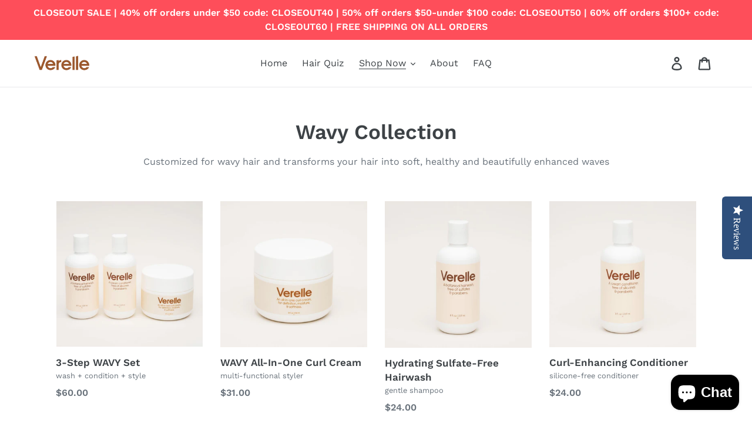

--- FILE ---
content_type: text/html; charset=utf-8
request_url: https://verellecos.com/collections/wavy-collection
body_size: 20353
content:
<!doctype html>
<html class="no-js" lang="en">
<head>
  <meta charset="utf-8">
  <meta http-equiv="X-UA-Compatible" content="IE=edge,chrome=1">
  <meta name="viewport" content="width=device-width,initial-scale=1">
  <meta name="theme-color" content="#fe4e5a">
  <link rel="canonical" href="https://verellecos.com/collections/wavy-collection"><link rel="shortcut icon" href="//verellecos.com/cdn/shop/files/letter-v_32x32.png?v=1613765694" type="image/png"><title>Wavy Collection
&ndash; Verelle</title><meta name="description" content="Customized for wavy hair and transforms your hair into soft, healthy and beautifully enhanced waves"><!-- /snippets/social-meta-tags.liquid -->




<meta property="og:site_name" content="Verelle">
<meta property="og:url" content="https://verellecos.com/collections/wavy-collection">
<meta property="og:title" content="Wavy Collection">
<meta property="og:type" content="product.group">
<meta property="og:description" content="Customized for wavy hair and transforms your hair into soft, healthy and beautifully enhanced waves">





  <meta name="twitter:site" content="@verellecos">

<meta name="twitter:card" content="summary_large_image">
<meta name="twitter:title" content="Wavy Collection">
<meta name="twitter:description" content="Customized for wavy hair and transforms your hair into soft, healthy and beautifully enhanced waves">


  <link href="//verellecos.com/cdn/shop/t/31/assets/theme.scss.css?v=154827195808703711191757366651" rel="stylesheet" type="text/css" media="all" />
<!-- Google Tag Manager -->
  <script>
    (function(w,d,s,l,i){w[l]=w[l]||[];w[l].push({'gtm.start':
    new Date().getTime(),event:'gtm.js'});var f=d.getElementsByTagName(s)[0],
    j=d.createElement(s),dl=l!='dataLayer'?'&l='+l:'';j.async=true;j.src=
    'https://www.googletagmanager.com/gtm.js?id='+i+dl;f.parentNode.insertBefore(j,f);
    })(window,document,'script','dataLayer','GTM-5QF95HN');
  </script>
  <!-- End Google Tag Manager -->
  <script>
    var theme = {
      strings: {
        addToCart: "Add to cart",
        soldOut: "Sold out",
        unavailable: "Unavailable",
        regularPrice: "Regular price",
        sale: "",
        showMore: "Show More",
        showLess: "Show Less",
        addressError: "Error looking up that address",
        addressNoResults: "No results for that address",
        addressQueryLimit: "You have exceeded the Google API usage limit. Consider upgrading to a \u003ca href=\"https:\/\/developers.google.com\/maps\/premium\/usage-limits\"\u003ePremium Plan\u003c\/a\u003e.",
        authError: "There was a problem authenticating your Google Maps account.",
        newWindow: "Opens in a new window.",
        external: "Opens external website.",
        newWindowExternal: "Opens external website in a new window."
      },
      moneyFormat: "${{amount}}"
    }

    document.documentElement.className = document.documentElement.className.replace('no-js', 'js');
  </script><script src="//verellecos.com/cdn/shop/t/31/assets/lazysizes.js?v=68441465964607740661639687599" async="async"></script>
  <script src="//verellecos.com/cdn/shop/t/31/assets/vendor.js?v=121857302354663160541639687602" defer="defer"></script>
  <script src="//verellecos.com/cdn/shop/t/31/assets/theme.js?v=75318810225977096211639687601" defer="defer"></script>

 
<!--  Product Reviews CSS  -->
  <link href="//verellecos.com/cdn/shop/t/31/assets/product-reviews-override.css?v=162379854196242912181639687600" rel="stylesheet" type="text/css" media="all" />
  
  <script>window.performance && window.performance.mark && window.performance.mark('shopify.content_for_header.start');</script><meta name="google-site-verification" content="6u19tpH4bwS33j2cD4nzEA1jcKVP474wkNh98-VciUg">
<meta id="shopify-digital-wallet" name="shopify-digital-wallet" content="/9351331918/digital_wallets/dialog">
<meta name="shopify-checkout-api-token" content="d5894df4f0bc1a1073a23b1d698e4860">
<meta id="in-context-paypal-metadata" data-shop-id="9351331918" data-venmo-supported="false" data-environment="production" data-locale="en_US" data-paypal-v4="true" data-currency="USD">
<link rel="alternate" type="application/atom+xml" title="Feed" href="/collections/wavy-collection.atom" />
<link rel="alternate" type="application/json+oembed" href="https://verellecos.com/collections/wavy-collection.oembed">
<script async="async" src="/checkouts/internal/preloads.js?locale=en-US"></script>
<link rel="preconnect" href="https://shop.app" crossorigin="anonymous">
<script async="async" src="https://shop.app/checkouts/internal/preloads.js?locale=en-US&shop_id=9351331918" crossorigin="anonymous"></script>
<script id="apple-pay-shop-capabilities" type="application/json">{"shopId":9351331918,"countryCode":"US","currencyCode":"USD","merchantCapabilities":["supports3DS"],"merchantId":"gid:\/\/shopify\/Shop\/9351331918","merchantName":"Verelle","requiredBillingContactFields":["postalAddress","email"],"requiredShippingContactFields":["postalAddress","email"],"shippingType":"shipping","supportedNetworks":["visa","masterCard","amex","discover","elo","jcb"],"total":{"type":"pending","label":"Verelle","amount":"1.00"},"shopifyPaymentsEnabled":true,"supportsSubscriptions":true}</script>
<script id="shopify-features" type="application/json">{"accessToken":"d5894df4f0bc1a1073a23b1d698e4860","betas":["rich-media-storefront-analytics"],"domain":"verellecos.com","predictiveSearch":true,"shopId":9351331918,"locale":"en"}</script>
<script>var Shopify = Shopify || {};
Shopify.shop = "verelle.myshopify.com";
Shopify.locale = "en";
Shopify.currency = {"active":"USD","rate":"1.0"};
Shopify.country = "US";
Shopify.theme = {"name":"Copy of Main Theme 12162021 - Installment","id":120910348366,"schema_name":"Debut","schema_version":"11.1.2","theme_store_id":796,"role":"main"};
Shopify.theme.handle = "null";
Shopify.theme.style = {"id":null,"handle":null};
Shopify.cdnHost = "verellecos.com/cdn";
Shopify.routes = Shopify.routes || {};
Shopify.routes.root = "/";</script>
<script type="module">!function(o){(o.Shopify=o.Shopify||{}).modules=!0}(window);</script>
<script>!function(o){function n(){var o=[];function n(){o.push(Array.prototype.slice.apply(arguments))}return n.q=o,n}var t=o.Shopify=o.Shopify||{};t.loadFeatures=n(),t.autoloadFeatures=n()}(window);</script>
<script>
  window.ShopifyPay = window.ShopifyPay || {};
  window.ShopifyPay.apiHost = "shop.app\/pay";
  window.ShopifyPay.redirectState = null;
</script>
<script id="shop-js-analytics" type="application/json">{"pageType":"collection"}</script>
<script defer="defer" async type="module" src="//verellecos.com/cdn/shopifycloud/shop-js/modules/v2/client.init-shop-cart-sync_C5BV16lS.en.esm.js"></script>
<script defer="defer" async type="module" src="//verellecos.com/cdn/shopifycloud/shop-js/modules/v2/chunk.common_CygWptCX.esm.js"></script>
<script type="module">
  await import("//verellecos.com/cdn/shopifycloud/shop-js/modules/v2/client.init-shop-cart-sync_C5BV16lS.en.esm.js");
await import("//verellecos.com/cdn/shopifycloud/shop-js/modules/v2/chunk.common_CygWptCX.esm.js");

  window.Shopify.SignInWithShop?.initShopCartSync?.({"fedCMEnabled":true,"windoidEnabled":true});

</script>
<script>
  window.Shopify = window.Shopify || {};
  if (!window.Shopify.featureAssets) window.Shopify.featureAssets = {};
  window.Shopify.featureAssets['shop-js'] = {"shop-cart-sync":["modules/v2/client.shop-cart-sync_ZFArdW7E.en.esm.js","modules/v2/chunk.common_CygWptCX.esm.js"],"init-fed-cm":["modules/v2/client.init-fed-cm_CmiC4vf6.en.esm.js","modules/v2/chunk.common_CygWptCX.esm.js"],"shop-button":["modules/v2/client.shop-button_tlx5R9nI.en.esm.js","modules/v2/chunk.common_CygWptCX.esm.js"],"shop-cash-offers":["modules/v2/client.shop-cash-offers_DOA2yAJr.en.esm.js","modules/v2/chunk.common_CygWptCX.esm.js","modules/v2/chunk.modal_D71HUcav.esm.js"],"init-windoid":["modules/v2/client.init-windoid_sURxWdc1.en.esm.js","modules/v2/chunk.common_CygWptCX.esm.js"],"shop-toast-manager":["modules/v2/client.shop-toast-manager_ClPi3nE9.en.esm.js","modules/v2/chunk.common_CygWptCX.esm.js"],"init-shop-email-lookup-coordinator":["modules/v2/client.init-shop-email-lookup-coordinator_B8hsDcYM.en.esm.js","modules/v2/chunk.common_CygWptCX.esm.js"],"init-shop-cart-sync":["modules/v2/client.init-shop-cart-sync_C5BV16lS.en.esm.js","modules/v2/chunk.common_CygWptCX.esm.js"],"avatar":["modules/v2/client.avatar_BTnouDA3.en.esm.js"],"pay-button":["modules/v2/client.pay-button_FdsNuTd3.en.esm.js","modules/v2/chunk.common_CygWptCX.esm.js"],"init-customer-accounts":["modules/v2/client.init-customer-accounts_DxDtT_ad.en.esm.js","modules/v2/client.shop-login-button_C5VAVYt1.en.esm.js","modules/v2/chunk.common_CygWptCX.esm.js","modules/v2/chunk.modal_D71HUcav.esm.js"],"init-shop-for-new-customer-accounts":["modules/v2/client.init-shop-for-new-customer-accounts_ChsxoAhi.en.esm.js","modules/v2/client.shop-login-button_C5VAVYt1.en.esm.js","modules/v2/chunk.common_CygWptCX.esm.js","modules/v2/chunk.modal_D71HUcav.esm.js"],"shop-login-button":["modules/v2/client.shop-login-button_C5VAVYt1.en.esm.js","modules/v2/chunk.common_CygWptCX.esm.js","modules/v2/chunk.modal_D71HUcav.esm.js"],"init-customer-accounts-sign-up":["modules/v2/client.init-customer-accounts-sign-up_CPSyQ0Tj.en.esm.js","modules/v2/client.shop-login-button_C5VAVYt1.en.esm.js","modules/v2/chunk.common_CygWptCX.esm.js","modules/v2/chunk.modal_D71HUcav.esm.js"],"shop-follow-button":["modules/v2/client.shop-follow-button_Cva4Ekp9.en.esm.js","modules/v2/chunk.common_CygWptCX.esm.js","modules/v2/chunk.modal_D71HUcav.esm.js"],"checkout-modal":["modules/v2/client.checkout-modal_BPM8l0SH.en.esm.js","modules/v2/chunk.common_CygWptCX.esm.js","modules/v2/chunk.modal_D71HUcav.esm.js"],"lead-capture":["modules/v2/client.lead-capture_Bi8yE_yS.en.esm.js","modules/v2/chunk.common_CygWptCX.esm.js","modules/v2/chunk.modal_D71HUcav.esm.js"],"shop-login":["modules/v2/client.shop-login_D6lNrXab.en.esm.js","modules/v2/chunk.common_CygWptCX.esm.js","modules/v2/chunk.modal_D71HUcav.esm.js"],"payment-terms":["modules/v2/client.payment-terms_CZxnsJam.en.esm.js","modules/v2/chunk.common_CygWptCX.esm.js","modules/v2/chunk.modal_D71HUcav.esm.js"]};
</script>
<script>(function() {
  var isLoaded = false;
  function asyncLoad() {
    if (isLoaded) return;
    isLoaded = true;
    var urls = ["\/\/code.tidio.co\/qz5pjlzhi3aqmxumbo0qdr1t0b1rte4p.js?shop=verelle.myshopify.com","https:\/\/static.klaviyo.com\/onsite\/js\/klaviyo.js?company_id=UECzXK\u0026shop=verelle.myshopify.com","https:\/\/static.klaviyo.com\/onsite\/js\/klaviyo.js?company_id=UECzXK\u0026shop=verelle.myshopify.com","https:\/\/static.shareasale.com\/json\/shopify\/deduplication.js?shop=verelle.myshopify.com","https:\/\/static.shareasale.com\/json\/shopify\/shareasale-tracking.js?sasmid=111224\u0026ssmtid=19038\u0026shop=verelle.myshopify.com"];
    for (var i = 0; i < urls.length; i++) {
      var s = document.createElement('script');
      s.type = 'text/javascript';
      s.async = true;
      s.src = urls[i];
      var x = document.getElementsByTagName('script')[0];
      x.parentNode.insertBefore(s, x);
    }
  };
  if(window.attachEvent) {
    window.attachEvent('onload', asyncLoad);
  } else {
    window.addEventListener('load', asyncLoad, false);
  }
})();</script>
<script id="__st">var __st={"a":9351331918,"offset":-25200,"reqid":"ef9a85a6-c6e2-44b7-b1df-62bda26490c1-1768821026","pageurl":"verellecos.com\/collections\/wavy-collection","u":"7ac79367db10","p":"collection","rtyp":"collection","rid":85441183822};</script>
<script>window.ShopifyPaypalV4VisibilityTracking = true;</script>
<script id="form-persister">!function(){'use strict';const t='contact',e='new_comment',n=[[t,t],['blogs',e],['comments',e],[t,'customer']],o='password',r='form_key',c=['recaptcha-v3-token','g-recaptcha-response','h-captcha-response',o],s=()=>{try{return window.sessionStorage}catch{return}},i='__shopify_v',u=t=>t.elements[r],a=function(){const t=[...n].map((([t,e])=>`form[action*='/${t}']:not([data-nocaptcha='true']) input[name='form_type'][value='${e}']`)).join(',');var e;return e=t,()=>e?[...document.querySelectorAll(e)].map((t=>t.form)):[]}();function m(t){const e=u(t);a().includes(t)&&(!e||!e.value)&&function(t){try{if(!s())return;!function(t){const e=s();if(!e)return;const n=u(t);if(!n)return;const o=n.value;o&&e.removeItem(o)}(t);const e=Array.from(Array(32),(()=>Math.random().toString(36)[2])).join('');!function(t,e){u(t)||t.append(Object.assign(document.createElement('input'),{type:'hidden',name:r})),t.elements[r].value=e}(t,e),function(t,e){const n=s();if(!n)return;const r=[...t.querySelectorAll(`input[type='${o}']`)].map((({name:t})=>t)),u=[...c,...r],a={};for(const[o,c]of new FormData(t).entries())u.includes(o)||(a[o]=c);n.setItem(e,JSON.stringify({[i]:1,action:t.action,data:a}))}(t,e)}catch(e){console.error('failed to persist form',e)}}(t)}const f=t=>{if('true'===t.dataset.persistBound)return;const e=function(t,e){const n=function(t){return'function'==typeof t.submit?t.submit:HTMLFormElement.prototype.submit}(t).bind(t);return function(){let t;return()=>{t||(t=!0,(()=>{try{e(),n()}catch(t){(t=>{console.error('form submit failed',t)})(t)}})(),setTimeout((()=>t=!1),250))}}()}(t,(()=>{m(t)}));!function(t,e){if('function'==typeof t.submit&&'function'==typeof e)try{t.submit=e}catch{}}(t,e),t.addEventListener('submit',(t=>{t.preventDefault(),e()})),t.dataset.persistBound='true'};!function(){function t(t){const e=(t=>{const e=t.target;return e instanceof HTMLFormElement?e:e&&e.form})(t);e&&m(e)}document.addEventListener('submit',t),document.addEventListener('DOMContentLoaded',(()=>{const e=a();for(const t of e)f(t);var n;n=document.body,new window.MutationObserver((t=>{for(const e of t)if('childList'===e.type&&e.addedNodes.length)for(const t of e.addedNodes)1===t.nodeType&&'FORM'===t.tagName&&a().includes(t)&&f(t)})).observe(n,{childList:!0,subtree:!0,attributes:!1}),document.removeEventListener('submit',t)}))}()}();</script>
<script integrity="sha256-4kQ18oKyAcykRKYeNunJcIwy7WH5gtpwJnB7kiuLZ1E=" data-source-attribution="shopify.loadfeatures" defer="defer" src="//verellecos.com/cdn/shopifycloud/storefront/assets/storefront/load_feature-a0a9edcb.js" crossorigin="anonymous"></script>
<script crossorigin="anonymous" defer="defer" src="//verellecos.com/cdn/shopifycloud/storefront/assets/shopify_pay/storefront-65b4c6d7.js?v=20250812"></script>
<script data-source-attribution="shopify.dynamic_checkout.dynamic.init">var Shopify=Shopify||{};Shopify.PaymentButton=Shopify.PaymentButton||{isStorefrontPortableWallets:!0,init:function(){window.Shopify.PaymentButton.init=function(){};var t=document.createElement("script");t.src="https://verellecos.com/cdn/shopifycloud/portable-wallets/latest/portable-wallets.en.js",t.type="module",document.head.appendChild(t)}};
</script>
<script data-source-attribution="shopify.dynamic_checkout.buyer_consent">
  function portableWalletsHideBuyerConsent(e){var t=document.getElementById("shopify-buyer-consent"),n=document.getElementById("shopify-subscription-policy-button");t&&n&&(t.classList.add("hidden"),t.setAttribute("aria-hidden","true"),n.removeEventListener("click",e))}function portableWalletsShowBuyerConsent(e){var t=document.getElementById("shopify-buyer-consent"),n=document.getElementById("shopify-subscription-policy-button");t&&n&&(t.classList.remove("hidden"),t.removeAttribute("aria-hidden"),n.addEventListener("click",e))}window.Shopify?.PaymentButton&&(window.Shopify.PaymentButton.hideBuyerConsent=portableWalletsHideBuyerConsent,window.Shopify.PaymentButton.showBuyerConsent=portableWalletsShowBuyerConsent);
</script>
<script data-source-attribution="shopify.dynamic_checkout.cart.bootstrap">document.addEventListener("DOMContentLoaded",(function(){function t(){return document.querySelector("shopify-accelerated-checkout-cart, shopify-accelerated-checkout")}if(t())Shopify.PaymentButton.init();else{new MutationObserver((function(e,n){t()&&(Shopify.PaymentButton.init(),n.disconnect())})).observe(document.body,{childList:!0,subtree:!0})}}));
</script>
<link id="shopify-accelerated-checkout-styles" rel="stylesheet" media="screen" href="https://verellecos.com/cdn/shopifycloud/portable-wallets/latest/accelerated-checkout-backwards-compat.css" crossorigin="anonymous">
<style id="shopify-accelerated-checkout-cart">
        #shopify-buyer-consent {
  margin-top: 1em;
  display: inline-block;
  width: 100%;
}

#shopify-buyer-consent.hidden {
  display: none;
}

#shopify-subscription-policy-button {
  background: none;
  border: none;
  padding: 0;
  text-decoration: underline;
  font-size: inherit;
  cursor: pointer;
}

#shopify-subscription-policy-button::before {
  box-shadow: none;
}

      </style>

<script>window.performance && window.performance.mark && window.performance.mark('shopify.content_for_header.end');</script>

<!-- Begin Yotpo -->
  <script type="text/javascript">
    (function e(){var e=document.createElement("script");e.type="text/javascript",e.async=true,e.src="//staticw2.yotpo.com/BmtREpo4fbWb05O6l3X9e8iM1TnSZCqukuR8TiYJ/widget.js";var t=document.getElementsByTagName("script")[0];t.parentNode.insertBefore(e,t)})();
  </script>
<!-- End Yotpo -->

<script src="https://cdn.shopify.com/extensions/7bc9bb47-adfa-4267-963e-cadee5096caf/inbox-1252/assets/inbox-chat-loader.js" type="text/javascript" defer="defer"></script>
<meta property="og:image" content="https://cdn.shopify.com/s/files/1/0093/5133/1918/files/logo_cp.png?height=628&pad_color=ffffff&v=1622383556&width=1200" />
<meta property="og:image:secure_url" content="https://cdn.shopify.com/s/files/1/0093/5133/1918/files/logo_cp.png?height=628&pad_color=ffffff&v=1622383556&width=1200" />
<meta property="og:image:width" content="1200" />
<meta property="og:image:height" content="628" />
<link href="https://monorail-edge.shopifysvc.com" rel="dns-prefetch">
<script>(function(){if ("sendBeacon" in navigator && "performance" in window) {try {var session_token_from_headers = performance.getEntriesByType('navigation')[0].serverTiming.find(x => x.name == '_s').description;} catch {var session_token_from_headers = undefined;}var session_cookie_matches = document.cookie.match(/_shopify_s=([^;]*)/);var session_token_from_cookie = session_cookie_matches && session_cookie_matches.length === 2 ? session_cookie_matches[1] : "";var session_token = session_token_from_headers || session_token_from_cookie || "";function handle_abandonment_event(e) {var entries = performance.getEntries().filter(function(entry) {return /monorail-edge.shopifysvc.com/.test(entry.name);});if (!window.abandonment_tracked && entries.length === 0) {window.abandonment_tracked = true;var currentMs = Date.now();var navigation_start = performance.timing.navigationStart;var payload = {shop_id: 9351331918,url: window.location.href,navigation_start,duration: currentMs - navigation_start,session_token,page_type: "collection"};window.navigator.sendBeacon("https://monorail-edge.shopifysvc.com/v1/produce", JSON.stringify({schema_id: "online_store_buyer_site_abandonment/1.1",payload: payload,metadata: {event_created_at_ms: currentMs,event_sent_at_ms: currentMs}}));}}window.addEventListener('pagehide', handle_abandonment_event);}}());</script>
<script id="web-pixels-manager-setup">(function e(e,d,r,n,o){if(void 0===o&&(o={}),!Boolean(null===(a=null===(i=window.Shopify)||void 0===i?void 0:i.analytics)||void 0===a?void 0:a.replayQueue)){var i,a;window.Shopify=window.Shopify||{};var t=window.Shopify;t.analytics=t.analytics||{};var s=t.analytics;s.replayQueue=[],s.publish=function(e,d,r){return s.replayQueue.push([e,d,r]),!0};try{self.performance.mark("wpm:start")}catch(e){}var l=function(){var e={modern:/Edge?\/(1{2}[4-9]|1[2-9]\d|[2-9]\d{2}|\d{4,})\.\d+(\.\d+|)|Firefox\/(1{2}[4-9]|1[2-9]\d|[2-9]\d{2}|\d{4,})\.\d+(\.\d+|)|Chrom(ium|e)\/(9{2}|\d{3,})\.\d+(\.\d+|)|(Maci|X1{2}).+ Version\/(15\.\d+|(1[6-9]|[2-9]\d|\d{3,})\.\d+)([,.]\d+|)( \(\w+\)|)( Mobile\/\w+|) Safari\/|Chrome.+OPR\/(9{2}|\d{3,})\.\d+\.\d+|(CPU[ +]OS|iPhone[ +]OS|CPU[ +]iPhone|CPU IPhone OS|CPU iPad OS)[ +]+(15[._]\d+|(1[6-9]|[2-9]\d|\d{3,})[._]\d+)([._]\d+|)|Android:?[ /-](13[3-9]|1[4-9]\d|[2-9]\d{2}|\d{4,})(\.\d+|)(\.\d+|)|Android.+Firefox\/(13[5-9]|1[4-9]\d|[2-9]\d{2}|\d{4,})\.\d+(\.\d+|)|Android.+Chrom(ium|e)\/(13[3-9]|1[4-9]\d|[2-9]\d{2}|\d{4,})\.\d+(\.\d+|)|SamsungBrowser\/([2-9]\d|\d{3,})\.\d+/,legacy:/Edge?\/(1[6-9]|[2-9]\d|\d{3,})\.\d+(\.\d+|)|Firefox\/(5[4-9]|[6-9]\d|\d{3,})\.\d+(\.\d+|)|Chrom(ium|e)\/(5[1-9]|[6-9]\d|\d{3,})\.\d+(\.\d+|)([\d.]+$|.*Safari\/(?![\d.]+ Edge\/[\d.]+$))|(Maci|X1{2}).+ Version\/(10\.\d+|(1[1-9]|[2-9]\d|\d{3,})\.\d+)([,.]\d+|)( \(\w+\)|)( Mobile\/\w+|) Safari\/|Chrome.+OPR\/(3[89]|[4-9]\d|\d{3,})\.\d+\.\d+|(CPU[ +]OS|iPhone[ +]OS|CPU[ +]iPhone|CPU IPhone OS|CPU iPad OS)[ +]+(10[._]\d+|(1[1-9]|[2-9]\d|\d{3,})[._]\d+)([._]\d+|)|Android:?[ /-](13[3-9]|1[4-9]\d|[2-9]\d{2}|\d{4,})(\.\d+|)(\.\d+|)|Mobile Safari.+OPR\/([89]\d|\d{3,})\.\d+\.\d+|Android.+Firefox\/(13[5-9]|1[4-9]\d|[2-9]\d{2}|\d{4,})\.\d+(\.\d+|)|Android.+Chrom(ium|e)\/(13[3-9]|1[4-9]\d|[2-9]\d{2}|\d{4,})\.\d+(\.\d+|)|Android.+(UC? ?Browser|UCWEB|U3)[ /]?(15\.([5-9]|\d{2,})|(1[6-9]|[2-9]\d|\d{3,})\.\d+)\.\d+|SamsungBrowser\/(5\.\d+|([6-9]|\d{2,})\.\d+)|Android.+MQ{2}Browser\/(14(\.(9|\d{2,})|)|(1[5-9]|[2-9]\d|\d{3,})(\.\d+|))(\.\d+|)|K[Aa][Ii]OS\/(3\.\d+|([4-9]|\d{2,})\.\d+)(\.\d+|)/},d=e.modern,r=e.legacy,n=navigator.userAgent;return n.match(d)?"modern":n.match(r)?"legacy":"unknown"}(),u="modern"===l?"modern":"legacy",c=(null!=n?n:{modern:"",legacy:""})[u],f=function(e){return[e.baseUrl,"/wpm","/b",e.hashVersion,"modern"===e.buildTarget?"m":"l",".js"].join("")}({baseUrl:d,hashVersion:r,buildTarget:u}),m=function(e){var d=e.version,r=e.bundleTarget,n=e.surface,o=e.pageUrl,i=e.monorailEndpoint;return{emit:function(e){var a=e.status,t=e.errorMsg,s=(new Date).getTime(),l=JSON.stringify({metadata:{event_sent_at_ms:s},events:[{schema_id:"web_pixels_manager_load/3.1",payload:{version:d,bundle_target:r,page_url:o,status:a,surface:n,error_msg:t},metadata:{event_created_at_ms:s}}]});if(!i)return console&&console.warn&&console.warn("[Web Pixels Manager] No Monorail endpoint provided, skipping logging."),!1;try{return self.navigator.sendBeacon.bind(self.navigator)(i,l)}catch(e){}var u=new XMLHttpRequest;try{return u.open("POST",i,!0),u.setRequestHeader("Content-Type","text/plain"),u.send(l),!0}catch(e){return console&&console.warn&&console.warn("[Web Pixels Manager] Got an unhandled error while logging to Monorail."),!1}}}}({version:r,bundleTarget:l,surface:e.surface,pageUrl:self.location.href,monorailEndpoint:e.monorailEndpoint});try{o.browserTarget=l,function(e){var d=e.src,r=e.async,n=void 0===r||r,o=e.onload,i=e.onerror,a=e.sri,t=e.scriptDataAttributes,s=void 0===t?{}:t,l=document.createElement("script"),u=document.querySelector("head"),c=document.querySelector("body");if(l.async=n,l.src=d,a&&(l.integrity=a,l.crossOrigin="anonymous"),s)for(var f in s)if(Object.prototype.hasOwnProperty.call(s,f))try{l.dataset[f]=s[f]}catch(e){}if(o&&l.addEventListener("load",o),i&&l.addEventListener("error",i),u)u.appendChild(l);else{if(!c)throw new Error("Did not find a head or body element to append the script");c.appendChild(l)}}({src:f,async:!0,onload:function(){if(!function(){var e,d;return Boolean(null===(d=null===(e=window.Shopify)||void 0===e?void 0:e.analytics)||void 0===d?void 0:d.initialized)}()){var d=window.webPixelsManager.init(e)||void 0;if(d){var r=window.Shopify.analytics;r.replayQueue.forEach((function(e){var r=e[0],n=e[1],o=e[2];d.publishCustomEvent(r,n,o)})),r.replayQueue=[],r.publish=d.publishCustomEvent,r.visitor=d.visitor,r.initialized=!0}}},onerror:function(){return m.emit({status:"failed",errorMsg:"".concat(f," has failed to load")})},sri:function(e){var d=/^sha384-[A-Za-z0-9+/=]+$/;return"string"==typeof e&&d.test(e)}(c)?c:"",scriptDataAttributes:o}),m.emit({status:"loading"})}catch(e){m.emit({status:"failed",errorMsg:(null==e?void 0:e.message)||"Unknown error"})}}})({shopId: 9351331918,storefrontBaseUrl: "https://verellecos.com",extensionsBaseUrl: "https://extensions.shopifycdn.com/cdn/shopifycloud/web-pixels-manager",monorailEndpoint: "https://monorail-edge.shopifysvc.com/unstable/produce_batch",surface: "storefront-renderer",enabledBetaFlags: ["2dca8a86"],webPixelsConfigList: [{"id":"1497858126","configuration":"{\"accountID\":\"456464\"}","eventPayloadVersion":"v1","runtimeContext":"STRICT","scriptVersion":"c8c5e13caf47936e01e8971ef2e1c59c","type":"APP","apiClientId":219313,"privacyPurposes":["ANALYTICS"],"dataSharingAdjustments":{"protectedCustomerApprovalScopes":["read_customer_email","read_customer_name","read_customer_personal_data"]}},{"id":"1240432718","configuration":"{\"yotpoStoreId\":\"BmtREpo4fbWb05O6l3X9e8iM1TnSZCqukuR8TiYJ\"}","eventPayloadVersion":"v1","runtimeContext":"STRICT","scriptVersion":"8bb37a256888599d9a3d57f0551d3859","type":"APP","apiClientId":70132,"privacyPurposes":["ANALYTICS","MARKETING","SALE_OF_DATA"],"dataSharingAdjustments":{"protectedCustomerApprovalScopes":["read_customer_address","read_customer_email","read_customer_name","read_customer_personal_data","read_customer_phone"]}},{"id":"920846414","configuration":"{\"masterTagID\":\"19038\",\"merchantID\":\"111224\",\"appPath\":\"https:\/\/daedalus.shareasale.com\",\"storeID\":\"NaN\",\"xTypeMode\":\"NaN\",\"xTypeValue\":\"NaN\",\"channelDedup\":\"NaN\"}","eventPayloadVersion":"v1","runtimeContext":"STRICT","scriptVersion":"f300cca684872f2df140f714437af558","type":"APP","apiClientId":4929191,"privacyPurposes":["ANALYTICS","MARKETING"],"dataSharingAdjustments":{"protectedCustomerApprovalScopes":["read_customer_personal_data"]}},{"id":"470155342","configuration":"{\"config\":\"{\\\"pixel_id\\\":\\\"AW-393542550\\\",\\\"target_country\\\":\\\"US\\\",\\\"gtag_events\\\":[{\\\"type\\\":\\\"page_view\\\",\\\"action_label\\\":\\\"AW-393542550\\\/kh67CJGUobwCEJb307sB\\\"},{\\\"type\\\":\\\"purchase\\\",\\\"action_label\\\":\\\"AW-393542550\\\/b7vfCJSUobwCEJb307sB\\\"},{\\\"type\\\":\\\"view_item\\\",\\\"action_label\\\":\\\"AW-393542550\\\/CW8WCJeUobwCEJb307sB\\\"},{\\\"type\\\":\\\"add_to_cart\\\",\\\"action_label\\\":\\\"AW-393542550\\\/1pBRCJqUobwCEJb307sB\\\"},{\\\"type\\\":\\\"begin_checkout\\\",\\\"action_label\\\":\\\"AW-393542550\\\/soUoCJ2UobwCEJb307sB\\\"},{\\\"type\\\":\\\"search\\\",\\\"action_label\\\":\\\"AW-393542550\\\/FYGcCKCUobwCEJb307sB\\\"},{\\\"type\\\":\\\"add_payment_info\\\",\\\"action_label\\\":\\\"AW-393542550\\\/YHJpCKOUobwCEJb307sB\\\"}],\\\"enable_monitoring_mode\\\":false}\"}","eventPayloadVersion":"v1","runtimeContext":"OPEN","scriptVersion":"b2a88bafab3e21179ed38636efcd8a93","type":"APP","apiClientId":1780363,"privacyPurposes":[],"dataSharingAdjustments":{"protectedCustomerApprovalScopes":["read_customer_address","read_customer_email","read_customer_name","read_customer_personal_data","read_customer_phone"]}},{"id":"348586062","configuration":"{\"pixelCode\":\"C7JJ8AT20CB8M3VAP8Q0\"}","eventPayloadVersion":"v1","runtimeContext":"STRICT","scriptVersion":"22e92c2ad45662f435e4801458fb78cc","type":"APP","apiClientId":4383523,"privacyPurposes":["ANALYTICS","MARKETING","SALE_OF_DATA"],"dataSharingAdjustments":{"protectedCustomerApprovalScopes":["read_customer_address","read_customer_email","read_customer_name","read_customer_personal_data","read_customer_phone"]}},{"id":"134938702","configuration":"{\"pixel_id\":\"1849616935143251\",\"pixel_type\":\"facebook_pixel\",\"metaapp_system_user_token\":\"-\"}","eventPayloadVersion":"v1","runtimeContext":"OPEN","scriptVersion":"ca16bc87fe92b6042fbaa3acc2fbdaa6","type":"APP","apiClientId":2329312,"privacyPurposes":["ANALYTICS","MARKETING","SALE_OF_DATA"],"dataSharingAdjustments":{"protectedCustomerApprovalScopes":["read_customer_address","read_customer_email","read_customer_name","read_customer_personal_data","read_customer_phone"]}},{"id":"8159310","configuration":"{\"myshopifyDomain\":\"verelle.myshopify.com\"}","eventPayloadVersion":"v1","runtimeContext":"STRICT","scriptVersion":"23b97d18e2aa74363140dc29c9284e87","type":"APP","apiClientId":2775569,"privacyPurposes":["ANALYTICS","MARKETING","SALE_OF_DATA"],"dataSharingAdjustments":{"protectedCustomerApprovalScopes":["read_customer_address","read_customer_email","read_customer_name","read_customer_phone","read_customer_personal_data"]}},{"id":"74383438","eventPayloadVersion":"v1","runtimeContext":"LAX","scriptVersion":"1","type":"CUSTOM","privacyPurposes":["ANALYTICS"],"name":"Google Analytics tag (migrated)"},{"id":"shopify-app-pixel","configuration":"{}","eventPayloadVersion":"v1","runtimeContext":"STRICT","scriptVersion":"0450","apiClientId":"shopify-pixel","type":"APP","privacyPurposes":["ANALYTICS","MARKETING"]},{"id":"shopify-custom-pixel","eventPayloadVersion":"v1","runtimeContext":"LAX","scriptVersion":"0450","apiClientId":"shopify-pixel","type":"CUSTOM","privacyPurposes":["ANALYTICS","MARKETING"]}],isMerchantRequest: false,initData: {"shop":{"name":"Verelle","paymentSettings":{"currencyCode":"USD"},"myshopifyDomain":"verelle.myshopify.com","countryCode":"US","storefrontUrl":"https:\/\/verellecos.com"},"customer":null,"cart":null,"checkout":null,"productVariants":[],"purchasingCompany":null},},"https://verellecos.com/cdn","fcfee988w5aeb613cpc8e4bc33m6693e112",{"modern":"","legacy":""},{"shopId":"9351331918","storefrontBaseUrl":"https:\/\/verellecos.com","extensionBaseUrl":"https:\/\/extensions.shopifycdn.com\/cdn\/shopifycloud\/web-pixels-manager","surface":"storefront-renderer","enabledBetaFlags":"[\"2dca8a86\"]","isMerchantRequest":"false","hashVersion":"fcfee988w5aeb613cpc8e4bc33m6693e112","publish":"custom","events":"[[\"page_viewed\",{}],[\"collection_viewed\",{\"collection\":{\"id\":\"85441183822\",\"title\":\"Wavy Collection\",\"productVariants\":[{\"price\":{\"amount\":60.0,\"currencyCode\":\"USD\"},\"product\":{\"title\":\"3-Step WAVY Set\",\"vendor\":\"Verelle\",\"id\":\"6540158697550\",\"untranslatedTitle\":\"3-Step WAVY Set\",\"url\":\"\/products\/the-3-step-wavy-set-v2\",\"type\":\"Haircare Set\"},\"id\":\"39254968401998\",\"image\":{\"src\":\"\/\/verellecos.com\/cdn\/shop\/products\/20210523_prod_wavyset8_front.jpg?v=1632843982\"},\"sku\":\"LTWSET8\",\"title\":\"Default Title\",\"untranslatedTitle\":\"Default Title\"},{\"price\":{\"amount\":31.0,\"currencyCode\":\"USD\"},\"product\":{\"title\":\"WAVY All-In-One Curl Cream\",\"vendor\":\"Verelle\",\"id\":\"6540149915726\",\"untranslatedTitle\":\"WAVY All-In-One Curl Cream\",\"url\":\"\/products\/wavy-all-in-one-cream-v2\",\"type\":\"Styler\"},\"id\":\"39254959390798\",\"image\":{\"src\":\"\/\/verellecos.com\/cdn\/shop\/products\/20210523_prod_curlcream8_front.jpg?v=1621789863\"},\"sku\":\"LBCC8\",\"title\":\"Default Title\",\"untranslatedTitle\":\"Default Title\"},{\"price\":{\"amount\":24.0,\"currencyCode\":\"USD\"},\"product\":{\"title\":\"Hydrating Sulfate-Free Hairwash\",\"vendor\":\"Verelle\",\"id\":\"6540112789582\",\"untranslatedTitle\":\"Hydrating Sulfate-Free Hairwash\",\"url\":\"\/products\/hydrating-hairwash\",\"type\":\"Shampoo\"},\"id\":\"39254913318990\",\"image\":{\"src\":\"\/\/verellecos.com\/cdn\/shop\/products\/20210523_prod_regshamp8_front_d00a6541-d033-42eb-b4c8-5397d31d6a7d.jpg?v=1621789657\"},\"sku\":\"LTRSP8\",\"title\":\"Default Title\",\"untranslatedTitle\":\"Default Title\"},{\"price\":{\"amount\":24.0,\"currencyCode\":\"USD\"},\"product\":{\"title\":\"Curl-Enhancing Conditioner\",\"vendor\":\"Verelle\",\"id\":\"6540130484302\",\"untranslatedTitle\":\"Curl-Enhancing Conditioner\",\"url\":\"\/products\/curl-enhancing-conditioner\",\"type\":\"Conditioner\"},\"id\":\"39254932389966\",\"image\":{\"src\":\"\/\/verellecos.com\/cdn\/shop\/products\/20210523_prod_regcond8_front_8cc97af6-f58f-43a8-b3bd-5ab299cd9e6f.jpg?v=1621789643\"},\"sku\":\"LTRCC8\",\"title\":\"Default Title\",\"untranslatedTitle\":\"Default Title\"},{\"price\":{\"amount\":60.0,\"currencyCode\":\"USD\"},\"product\":{\"title\":\"Styler Trio\",\"vendor\":\"Verelle\",\"id\":\"4933729943630\",\"untranslatedTitle\":\"Styler Trio\",\"url\":\"\/products\/the-styler-trio\",\"type\":\"Styler\"},\"id\":\"32857705316430\",\"image\":{\"src\":\"\/\/verellecos.com\/cdn\/shop\/products\/20210523_prod_stylerset8_front.jpg?v=1621789842\"},\"sku\":\"STYLESET8\",\"title\":\"Default Title\",\"untranslatedTitle\":\"Default Title\"},{\"price\":{\"amount\":36.0,\"currencyCode\":\"USD\"},\"product\":{\"title\":\"Restore \u0026 Repair Hair Mask\",\"vendor\":\"Verelle\",\"id\":\"4933724504142\",\"untranslatedTitle\":\"Restore \u0026 Repair Hair Mask\",\"url\":\"\/products\/self-care-hair-mask\",\"type\":\"Treatment\"},\"id\":\"32857699319886\",\"image\":{\"src\":\"\/\/verellecos.com\/cdn\/shop\/products\/20210523_prod_mask8_front.jpg?v=1621789774\"},\"sku\":\"LBRRM8\",\"title\":\"Default Title\",\"untranslatedTitle\":\"Default Title\"},{\"price\":{\"amount\":31.0,\"currencyCode\":\"USD\"},\"product\":{\"title\":\"Mini Wavy Set\",\"vendor\":\"Verelle\",\"id\":\"6605026984014\",\"untranslatedTitle\":\"Mini Wavy Set\",\"url\":\"\/products\/mini-wavy-set\",\"type\":\"Haircare Set\"},\"id\":\"39380151926862\",\"image\":{\"src\":\"\/\/verellecos.com\/cdn\/shop\/products\/20210523_prod_wavyset2_front.jpg?v=1621789743\"},\"sku\":\"LTWSET2\",\"title\":\"Default Title\",\"untranslatedTitle\":\"Default Title\"},{\"price\":{\"amount\":31.0,\"currencyCode\":\"USD\"},\"product\":{\"title\":\"Mini Styler Trio\",\"vendor\":\"Verelle\",\"id\":\"6605028687950\",\"untranslatedTitle\":\"Mini Styler Trio\",\"url\":\"\/products\/mini-styler-trio\",\"type\":\"Styler\"},\"id\":\"39380158382158\",\"image\":{\"src\":\"\/\/verellecos.com\/cdn\/shop\/products\/20210523_prod_stylertrio2_front.jpg?v=1621789731\"},\"sku\":\"STYLESET2\",\"title\":\"Default Title\",\"untranslatedTitle\":\"Default Title\"},{\"price\":{\"amount\":10.0,\"currencyCode\":\"USD\"},\"product\":{\"title\":\"Mini Curl-Enhancing Conditioner\",\"vendor\":\"Verelle\",\"id\":\"6659831529550\",\"untranslatedTitle\":\"Mini Curl-Enhancing Conditioner\",\"url\":\"\/products\/mini-curl-enhancing-conditioner\",\"type\":\"Conditioner\"},\"id\":\"39527455424590\",\"image\":{\"src\":\"\/\/verellecos.com\/cdn\/shop\/products\/20211026_conditioner_2oz_1.jpg?v=1635275815\"},\"sku\":\"LTRCC2\",\"title\":\"Default Title\",\"untranslatedTitle\":\"Default Title\"},{\"price\":{\"amount\":10.0,\"currencyCode\":\"USD\"},\"product\":{\"title\":\"Mini Hydrating Sulfate-Free Hairwash\",\"vendor\":\"Verelle\",\"id\":\"6659835232334\",\"untranslatedTitle\":\"Mini Hydrating Sulfate-Free Hairwash\",\"url\":\"\/products\/mini-hydrating-sulfate-free-hairwash\",\"type\":\"Shampoo\"},\"id\":\"39527460438094\",\"image\":{\"src\":\"\/\/verellecos.com\/cdn\/shop\/products\/20211026_prod_shampoo_2oz_front.jpg?v=1635276531\"},\"sku\":\"LTRSP2\",\"title\":\"Default Title\",\"untranslatedTitle\":\"Default Title\"}]}}]]"});</script><script>
  window.ShopifyAnalytics = window.ShopifyAnalytics || {};
  window.ShopifyAnalytics.meta = window.ShopifyAnalytics.meta || {};
  window.ShopifyAnalytics.meta.currency = 'USD';
  var meta = {"products":[{"id":6540158697550,"gid":"gid:\/\/shopify\/Product\/6540158697550","vendor":"Verelle","type":"Haircare Set","handle":"the-3-step-wavy-set-v2","variants":[{"id":39254968401998,"price":6000,"name":"3-Step WAVY Set","public_title":null,"sku":"LTWSET8"}],"remote":false},{"id":6540149915726,"gid":"gid:\/\/shopify\/Product\/6540149915726","vendor":"Verelle","type":"Styler","handle":"wavy-all-in-one-cream-v2","variants":[{"id":39254959390798,"price":3100,"name":"WAVY All-In-One Curl Cream","public_title":null,"sku":"LBCC8"}],"remote":false},{"id":6540112789582,"gid":"gid:\/\/shopify\/Product\/6540112789582","vendor":"Verelle","type":"Shampoo","handle":"hydrating-hairwash","variants":[{"id":39254913318990,"price":2400,"name":"Hydrating Sulfate-Free Hairwash","public_title":null,"sku":"LTRSP8"}],"remote":false},{"id":6540130484302,"gid":"gid:\/\/shopify\/Product\/6540130484302","vendor":"Verelle","type":"Conditioner","handle":"curl-enhancing-conditioner","variants":[{"id":39254932389966,"price":2400,"name":"Curl-Enhancing Conditioner","public_title":null,"sku":"LTRCC8"}],"remote":false},{"id":4933729943630,"gid":"gid:\/\/shopify\/Product\/4933729943630","vendor":"Verelle","type":"Styler","handle":"the-styler-trio","variants":[{"id":32857705316430,"price":6000,"name":"Styler Trio","public_title":null,"sku":"STYLESET8"}],"remote":false},{"id":4933724504142,"gid":"gid:\/\/shopify\/Product\/4933724504142","vendor":"Verelle","type":"Treatment","handle":"self-care-hair-mask","variants":[{"id":32857699319886,"price":3600,"name":"Restore \u0026 Repair Hair Mask","public_title":null,"sku":"LBRRM8"}],"remote":false},{"id":6605026984014,"gid":"gid:\/\/shopify\/Product\/6605026984014","vendor":"Verelle","type":"Haircare Set","handle":"mini-wavy-set","variants":[{"id":39380151926862,"price":3100,"name":"Mini Wavy Set","public_title":null,"sku":"LTWSET2"}],"remote":false},{"id":6605028687950,"gid":"gid:\/\/shopify\/Product\/6605028687950","vendor":"Verelle","type":"Styler","handle":"mini-styler-trio","variants":[{"id":39380158382158,"price":3100,"name":"Mini Styler Trio","public_title":null,"sku":"STYLESET2"}],"remote":false},{"id":6659831529550,"gid":"gid:\/\/shopify\/Product\/6659831529550","vendor":"Verelle","type":"Conditioner","handle":"mini-curl-enhancing-conditioner","variants":[{"id":39527455424590,"price":1000,"name":"Mini Curl-Enhancing Conditioner","public_title":null,"sku":"LTRCC2"}],"remote":false},{"id":6659835232334,"gid":"gid:\/\/shopify\/Product\/6659835232334","vendor":"Verelle","type":"Shampoo","handle":"mini-hydrating-sulfate-free-hairwash","variants":[{"id":39527460438094,"price":1000,"name":"Mini Hydrating Sulfate-Free Hairwash","public_title":null,"sku":"LTRSP2"}],"remote":false}],"page":{"pageType":"collection","resourceType":"collection","resourceId":85441183822,"requestId":"ef9a85a6-c6e2-44b7-b1df-62bda26490c1-1768821026"}};
  for (var attr in meta) {
    window.ShopifyAnalytics.meta[attr] = meta[attr];
  }
</script>
<script class="analytics">
  (function () {
    var customDocumentWrite = function(content) {
      var jquery = null;

      if (window.jQuery) {
        jquery = window.jQuery;
      } else if (window.Checkout && window.Checkout.$) {
        jquery = window.Checkout.$;
      }

      if (jquery) {
        jquery('body').append(content);
      }
    };

    var hasLoggedConversion = function(token) {
      if (token) {
        return document.cookie.indexOf('loggedConversion=' + token) !== -1;
      }
      return false;
    }

    var setCookieIfConversion = function(token) {
      if (token) {
        var twoMonthsFromNow = new Date(Date.now());
        twoMonthsFromNow.setMonth(twoMonthsFromNow.getMonth() + 2);

        document.cookie = 'loggedConversion=' + token + '; expires=' + twoMonthsFromNow;
      }
    }

    var trekkie = window.ShopifyAnalytics.lib = window.trekkie = window.trekkie || [];
    if (trekkie.integrations) {
      return;
    }
    trekkie.methods = [
      'identify',
      'page',
      'ready',
      'track',
      'trackForm',
      'trackLink'
    ];
    trekkie.factory = function(method) {
      return function() {
        var args = Array.prototype.slice.call(arguments);
        args.unshift(method);
        trekkie.push(args);
        return trekkie;
      };
    };
    for (var i = 0; i < trekkie.methods.length; i++) {
      var key = trekkie.methods[i];
      trekkie[key] = trekkie.factory(key);
    }
    trekkie.load = function(config) {
      trekkie.config = config || {};
      trekkie.config.initialDocumentCookie = document.cookie;
      var first = document.getElementsByTagName('script')[0];
      var script = document.createElement('script');
      script.type = 'text/javascript';
      script.onerror = function(e) {
        var scriptFallback = document.createElement('script');
        scriptFallback.type = 'text/javascript';
        scriptFallback.onerror = function(error) {
                var Monorail = {
      produce: function produce(monorailDomain, schemaId, payload) {
        var currentMs = new Date().getTime();
        var event = {
          schema_id: schemaId,
          payload: payload,
          metadata: {
            event_created_at_ms: currentMs,
            event_sent_at_ms: currentMs
          }
        };
        return Monorail.sendRequest("https://" + monorailDomain + "/v1/produce", JSON.stringify(event));
      },
      sendRequest: function sendRequest(endpointUrl, payload) {
        // Try the sendBeacon API
        if (window && window.navigator && typeof window.navigator.sendBeacon === 'function' && typeof window.Blob === 'function' && !Monorail.isIos12()) {
          var blobData = new window.Blob([payload], {
            type: 'text/plain'
          });

          if (window.navigator.sendBeacon(endpointUrl, blobData)) {
            return true;
          } // sendBeacon was not successful

        } // XHR beacon

        var xhr = new XMLHttpRequest();

        try {
          xhr.open('POST', endpointUrl);
          xhr.setRequestHeader('Content-Type', 'text/plain');
          xhr.send(payload);
        } catch (e) {
          console.log(e);
        }

        return false;
      },
      isIos12: function isIos12() {
        return window.navigator.userAgent.lastIndexOf('iPhone; CPU iPhone OS 12_') !== -1 || window.navigator.userAgent.lastIndexOf('iPad; CPU OS 12_') !== -1;
      }
    };
    Monorail.produce('monorail-edge.shopifysvc.com',
      'trekkie_storefront_load_errors/1.1',
      {shop_id: 9351331918,
      theme_id: 120910348366,
      app_name: "storefront",
      context_url: window.location.href,
      source_url: "//verellecos.com/cdn/s/trekkie.storefront.cd680fe47e6c39ca5d5df5f0a32d569bc48c0f27.min.js"});

        };
        scriptFallback.async = true;
        scriptFallback.src = '//verellecos.com/cdn/s/trekkie.storefront.cd680fe47e6c39ca5d5df5f0a32d569bc48c0f27.min.js';
        first.parentNode.insertBefore(scriptFallback, first);
      };
      script.async = true;
      script.src = '//verellecos.com/cdn/s/trekkie.storefront.cd680fe47e6c39ca5d5df5f0a32d569bc48c0f27.min.js';
      first.parentNode.insertBefore(script, first);
    };
    trekkie.load(
      {"Trekkie":{"appName":"storefront","development":false,"defaultAttributes":{"shopId":9351331918,"isMerchantRequest":null,"themeId":120910348366,"themeCityHash":"14542292224804612650","contentLanguage":"en","currency":"USD","eventMetadataId":"9f492853-ff64-40ab-b1fd-912cafccc5ae"},"isServerSideCookieWritingEnabled":true,"monorailRegion":"shop_domain","enabledBetaFlags":["65f19447"]},"Session Attribution":{},"S2S":{"facebookCapiEnabled":true,"source":"trekkie-storefront-renderer","apiClientId":580111}}
    );

    var loaded = false;
    trekkie.ready(function() {
      if (loaded) return;
      loaded = true;

      window.ShopifyAnalytics.lib = window.trekkie;

      var originalDocumentWrite = document.write;
      document.write = customDocumentWrite;
      try { window.ShopifyAnalytics.merchantGoogleAnalytics.call(this); } catch(error) {};
      document.write = originalDocumentWrite;

      window.ShopifyAnalytics.lib.page(null,{"pageType":"collection","resourceType":"collection","resourceId":85441183822,"requestId":"ef9a85a6-c6e2-44b7-b1df-62bda26490c1-1768821026","shopifyEmitted":true});

      var match = window.location.pathname.match(/checkouts\/(.+)\/(thank_you|post_purchase)/)
      var token = match? match[1]: undefined;
      if (!hasLoggedConversion(token)) {
        setCookieIfConversion(token);
        window.ShopifyAnalytics.lib.track("Viewed Product Category",{"currency":"USD","category":"Collection: wavy-collection","collectionName":"wavy-collection","collectionId":85441183822,"nonInteraction":true},undefined,undefined,{"shopifyEmitted":true});
      }
    });


        var eventsListenerScript = document.createElement('script');
        eventsListenerScript.async = true;
        eventsListenerScript.src = "//verellecos.com/cdn/shopifycloud/storefront/assets/shop_events_listener-3da45d37.js";
        document.getElementsByTagName('head')[0].appendChild(eventsListenerScript);

})();</script>
  <script>
  if (!window.ga || (window.ga && typeof window.ga !== 'function')) {
    window.ga = function ga() {
      (window.ga.q = window.ga.q || []).push(arguments);
      if (window.Shopify && window.Shopify.analytics && typeof window.Shopify.analytics.publish === 'function') {
        window.Shopify.analytics.publish("ga_stub_called", {}, {sendTo: "google_osp_migration"});
      }
      console.error("Shopify's Google Analytics stub called with:", Array.from(arguments), "\nSee https://help.shopify.com/manual/promoting-marketing/pixels/pixel-migration#google for more information.");
    };
    if (window.Shopify && window.Shopify.analytics && typeof window.Shopify.analytics.publish === 'function') {
      window.Shopify.analytics.publish("ga_stub_initialized", {}, {sendTo: "google_osp_migration"});
    }
  }
</script>
<script
  defer
  src="https://verellecos.com/cdn/shopifycloud/perf-kit/shopify-perf-kit-3.0.4.min.js"
  data-application="storefront-renderer"
  data-shop-id="9351331918"
  data-render-region="gcp-us-central1"
  data-page-type="collection"
  data-theme-instance-id="120910348366"
  data-theme-name="Debut"
  data-theme-version="11.1.2"
  data-monorail-region="shop_domain"
  data-resource-timing-sampling-rate="10"
  data-shs="true"
  data-shs-beacon="true"
  data-shs-export-with-fetch="true"
  data-shs-logs-sample-rate="1"
  data-shs-beacon-endpoint="https://verellecos.com/api/collect"
></script>
</head>

<body class="template-collection">
<!-- Google Tag Manager (noscript) -->
<noscript><iframe src="https://www.googletagmanager.com/ns.html?id=GTM-5QF95HN"
height="0" width="0" style="display:none;visibility:hidden"></iframe></noscript>
<!-- End Google Tag Manager (noscript) -->
  <a class="in-page-link visually-hidden skip-link" href="#MainContent">Skip to content</a>

  <div id="SearchDrawer" class="search-bar drawer drawer--top" role="dialog" aria-modal="true" aria-label="Search">
    <div class="search-bar__table">
      <div class="search-bar__table-cell search-bar__form-wrapper">
        <form class="search search-bar__form" action="/search" method="get" role="search">
          <input class="search__input search-bar__input" type="search" name="q" value="" placeholder="Search" aria-label="Search">
          <button class="search-bar__submit search__submit btn--link" type="submit">
            <svg aria-hidden="true" focusable="false" role="presentation" class="icon icon-search" viewBox="0 0 37 40"><path d="M35.6 36l-9.8-9.8c4.1-5.4 3.6-13.2-1.3-18.1-5.4-5.4-14.2-5.4-19.7 0-5.4 5.4-5.4 14.2 0 19.7 2.6 2.6 6.1 4.1 9.8 4.1 3 0 5.9-1 8.3-2.8l9.8 9.8c.4.4.9.6 1.4.6s1-.2 1.4-.6c.9-.9.9-2.1.1-2.9zm-20.9-8.2c-2.6 0-5.1-1-7-2.9-3.9-3.9-3.9-10.1 0-14C9.6 9 12.2 8 14.7 8s5.1 1 7 2.9c3.9 3.9 3.9 10.1 0 14-1.9 1.9-4.4 2.9-7 2.9z"/></svg>
            <span class="icon__fallback-text">Submit</span>
          </button>
        </form>
      </div>
      <div class="search-bar__table-cell text-right">
        <button type="button" class="btn--link search-bar__close js-drawer-close">
          <svg aria-hidden="true" focusable="false" role="presentation" class="icon icon-close" viewBox="0 0 40 40"><path d="M23.868 20.015L39.117 4.78c1.11-1.108 1.11-2.77 0-3.877-1.109-1.108-2.773-1.108-3.882 0L19.986 16.137 4.737.904C3.628-.204 1.965-.204.856.904c-1.11 1.108-1.11 2.77 0 3.877l15.249 15.234L.855 35.248c-1.108 1.108-1.108 2.77 0 3.877.555.554 1.248.831 1.942.831s1.386-.277 1.94-.83l15.25-15.234 15.248 15.233c.555.554 1.248.831 1.941.831s1.387-.277 1.941-.83c1.11-1.109 1.11-2.77 0-3.878L23.868 20.015z" class="layer"/></svg>
          <span class="icon__fallback-text">Close search</span>
        </button>
      </div>
    </div>
  </div>

  <div id="shopify-section-header" class="shopify-section">
  <style>
    
      .site-header__logo-image {
        max-width: 100px;
      }
    

    
      .site-header__logo-image {
        margin: 0;
      }
    
  </style>


<div data-section-id="header" data-section-type="header-section">
  
    
      <style>
        .announcement-bar {
          background-color: #fe4e5a;
        }

        .announcement-bar--link:hover {
          

          
            
            background-color: #fe757e;
          
        }

        .announcement-bar__message {
          color: #ffffff;
        }
      </style>

      
        <a href="/pages/quiz" class="announcement-bar announcement-bar--link">
      

        <p class="announcement-bar__message">CLOSEOUT SALE | 40% off orders under $50 code: CLOSEOUT40 | 50% off orders $50-under $100 code: CLOSEOUT50 | 60% off orders $100+ code: CLOSEOUT60 | FREE SHIPPING ON ALL ORDERS</p>

      
        </a>
      

    
  

  <header class="site-header border-bottom logo--left" role="banner">
    <div class="grid grid--no-gutters grid--table site-header__mobile-nav">
      

      <div class="grid__item medium-up--one-quarter logo-align--left">
        
        
          <div class="h2 site-header__logo">
        
          
<a href="/" class="site-header__logo-image">
              
              <img class="lazyload js"
                   src="//verellecos.com/cdn/shop/files/logo_cp_300x300.png?v=1622383556"
                   data-src="//verellecos.com/cdn/shop/files/logo_cp_{width}x.png?v=1622383556"
                   data-widths="[180, 360, 540, 720, 900, 1080, 1296, 1512, 1728, 2048]"
                   data-aspectratio="3.234042553191489"
                   data-sizes="auto"
                   alt="Verelle"
                   style="max-width: 100px">
              <noscript>
                
                <img src="//verellecos.com/cdn/shop/files/logo_cp_100x.png?v=1622383556"
                     srcset="//verellecos.com/cdn/shop/files/logo_cp_100x.png?v=1622383556 1x, //verellecos.com/cdn/shop/files/logo_cp_100x@2x.png?v=1622383556 2x"
                     alt="Verelle"
                     style="max-width: 100px;">
              </noscript>
            </a>
          
        
          </div>
        
      </div>

      
        <nav class="grid__item medium-up--one-half small--hide" id="AccessibleNav" role="navigation">
          <ul class="site-nav list--inline " id="SiteNav">
  



    
      <li >
        <a href="/"
          class="site-nav__link site-nav__link--main"
          
        >
          <span class="site-nav__label">Home</span>
        </a>
      </li>
    
  



    
      <li >
        <a href="/pages/quiz"
          class="site-nav__link site-nav__link--main"
          
        >
          <span class="site-nav__label">Hair Quiz</span>
        </a>
      </li>
    
  



    
      <li class="site-nav--has-dropdown" data-has-dropdowns>
        <button class="site-nav__link site-nav__link--main site-nav__link--button site-nav__link--active" type="button" aria-haspopup="true" aria-expanded="false" aria-controls="SiteNavLabel-shop-now">
          <span class="site-nav__label">Shop Now</span><svg aria-hidden="true" focusable="false" role="presentation" class="icon icon--wide icon-chevron-down" viewBox="0 0 498.98 284.49"><defs><style>.cls-1{fill:#231f20}</style></defs><path class="cls-1" d="M80.93 271.76A35 35 0 0 1 140.68 247l189.74 189.75L520.16 247a35 35 0 1 1 49.5 49.5L355.17 511a35 35 0 0 1-49.5 0L91.18 296.5a34.89 34.89 0 0 1-10.25-24.74z" transform="translate(-80.93 -236.76)"/></svg>
        </button>

        <div class="site-nav__dropdown" id="SiteNavLabel-shop-now">
          
            <ul>
              
                <li>
                  <a href="/collections/wavy-collection"
                  class="site-nav__link site-nav__child-link"
                   aria-current="page"
                >
                    <span class="site-nav__label">Wavy Hair</span>
                  </a>
                </li>
              
                <li>
                  <a href="/collections/curly-collection"
                  class="site-nav__link site-nav__child-link"
                  
                >
                    <span class="site-nav__label">Curly Hair</span>
                  </a>
                </li>
              
                <li>
                  <a href="/collections/coily-collection"
                  class="site-nav__link site-nav__child-link site-nav__link--last"
                  
                >
                    <span class="site-nav__label">Coily Hair</span>
                  </a>
                </li>
              
            </ul>
          
        </div>
      </li>
    
  



    
      <li >
        <a href="/pages/about"
          class="site-nav__link site-nav__link--main"
          
        >
          <span class="site-nav__label">About</span>
        </a>
      </li>
    
  



    
      <li >
        <a href="/pages/faq"
          class="site-nav__link site-nav__link--main"
          
        >
          <span class="site-nav__label">FAQ</span>
        </a>
      </li>
    
  
</ul>

        </nav>
      

      <div class="grid__item medium-up--one-quarter text-right site-header__icons site-header__icons--plus">
        <div class="site-header__icons-wrapper">
          
<!--           hiding search icon - cp      
          <div class="site-header__search site-header__icon">
            <form action="/search" method="get" class="search-header search" role="search">
  <input class="search-header__input search__input"
    type="search"
    name="q"
    placeholder="Search"
    aria-label="Search">
  <button class="search-header__submit search__submit btn--link site-header__icon" type="submit">
    <svg aria-hidden="true" focusable="false" role="presentation" class="icon icon-search" viewBox="0 0 37 40"><path d="M35.6 36l-9.8-9.8c4.1-5.4 3.6-13.2-1.3-18.1-5.4-5.4-14.2-5.4-19.7 0-5.4 5.4-5.4 14.2 0 19.7 2.6 2.6 6.1 4.1 9.8 4.1 3 0 5.9-1 8.3-2.8l9.8 9.8c.4.4.9.6 1.4.6s1-.2 1.4-.6c.9-.9.9-2.1.1-2.9zm-20.9-8.2c-2.6 0-5.1-1-7-2.9-3.9-3.9-3.9-10.1 0-14C9.6 9 12.2 8 14.7 8s5.1 1 7 2.9c3.9 3.9 3.9 10.1 0 14-1.9 1.9-4.4 2.9-7 2.9z"/></svg>
    <span class="icon__fallback-text">Submit</span>
  </button>
</form>

          </div>

          <button type="button" class="btn--link site-header__icon site-header__search-toggle js-drawer-open-top">
            <svg aria-hidden="true" focusable="false" role="presentation" class="icon icon-search" viewBox="0 0 37 40"><path d="M35.6 36l-9.8-9.8c4.1-5.4 3.6-13.2-1.3-18.1-5.4-5.4-14.2-5.4-19.7 0-5.4 5.4-5.4 14.2 0 19.7 2.6 2.6 6.1 4.1 9.8 4.1 3 0 5.9-1 8.3-2.8l9.8 9.8c.4.4.9.6 1.4.6s1-.2 1.4-.6c.9-.9.9-2.1.1-2.9zm-20.9-8.2c-2.6 0-5.1-1-7-2.9-3.9-3.9-3.9-10.1 0-14C9.6 9 12.2 8 14.7 8s5.1 1 7 2.9c3.9 3.9 3.9 10.1 0 14-1.9 1.9-4.4 2.9-7 2.9z"/></svg>
            <span class="icon__fallback-text">Search</span>
          </button> -->

          
            
              <a href="/account/login" class="site-header__icon site-header__account">
                <svg aria-hidden="true" focusable="false" role="presentation" class="icon icon-login" viewBox="0 0 28.33 37.68"><path d="M14.17 14.9a7.45 7.45 0 1 0-7.5-7.45 7.46 7.46 0 0 0 7.5 7.45zm0-10.91a3.45 3.45 0 1 1-3.5 3.46A3.46 3.46 0 0 1 14.17 4zM14.17 16.47A14.18 14.18 0 0 0 0 30.68c0 1.41.66 4 5.11 5.66a27.17 27.17 0 0 0 9.06 1.34c6.54 0 14.17-1.84 14.17-7a14.18 14.18 0 0 0-14.17-14.21zm0 17.21c-6.3 0-10.17-1.77-10.17-3a10.17 10.17 0 1 1 20.33 0c.01 1.23-3.86 3-10.16 3z"/></svg>
                <span class="icon__fallback-text">Log in</span>
              </a>
            
          

          <a href="/cart" class="site-header__icon site-header__cart">
            <svg aria-hidden="true" focusable="false" role="presentation" class="icon icon-cart" viewBox="0 0 37 40"><path d="M36.5 34.8L33.3 8h-5.9C26.7 3.9 23 .8 18.5.8S10.3 3.9 9.6 8H3.7L.5 34.8c-.2 1.5.4 2.4.9 3 .5.5 1.4 1.2 3.1 1.2h28c1.3 0 2.4-.4 3.1-1.3.7-.7 1-1.8.9-2.9zm-18-30c2.2 0 4.1 1.4 4.7 3.2h-9.5c.7-1.9 2.6-3.2 4.8-3.2zM4.5 35l2.8-23h2.2v3c0 1.1.9 2 2 2s2-.9 2-2v-3h10v3c0 1.1.9 2 2 2s2-.9 2-2v-3h2.2l2.8 23h-28z"/></svg>
            <span class="icon__fallback-text">Cart</span>
            
          </a>

          

          
            <button type="button" class="btn--link site-header__icon site-header__menu js-mobile-nav-toggle mobile-nav--open" aria-controls="MobileNav"  aria-expanded="false" aria-label="Menu">
              <svg aria-hidden="true" focusable="false" role="presentation" class="icon icon-hamburger" viewBox="0 0 37 40"><path d="M33.5 25h-30c-1.1 0-2-.9-2-2s.9-2 2-2h30c1.1 0 2 .9 2 2s-.9 2-2 2zm0-11.5h-30c-1.1 0-2-.9-2-2s.9-2 2-2h30c1.1 0 2 .9 2 2s-.9 2-2 2zm0 23h-30c-1.1 0-2-.9-2-2s.9-2 2-2h30c1.1 0 2 .9 2 2s-.9 2-2 2z"/></svg>
              <svg aria-hidden="true" focusable="false" role="presentation" class="icon icon-close" viewBox="0 0 40 40"><path d="M23.868 20.015L39.117 4.78c1.11-1.108 1.11-2.77 0-3.877-1.109-1.108-2.773-1.108-3.882 0L19.986 16.137 4.737.904C3.628-.204 1.965-.204.856.904c-1.11 1.108-1.11 2.77 0 3.877l15.249 15.234L.855 35.248c-1.108 1.108-1.108 2.77 0 3.877.555.554 1.248.831 1.942.831s1.386-.277 1.94-.83l15.25-15.234 15.248 15.233c.555.554 1.248.831 1.941.831s1.387-.277 1.941-.83c1.11-1.109 1.11-2.77 0-3.878L23.868 20.015z" class="layer"/></svg>
            </button>
          
        </div>

      </div>
    </div>

    <nav class="mobile-nav-wrapper medium-up--hide" role="navigation">
      <ul id="MobileNav" class="mobile-nav">
        
<li class="mobile-nav__item border-bottom">
            
              <a href="/"
                class="mobile-nav__link"
                
              >
                <span class="mobile-nav__label">Home</span>
              </a>
            
          </li>
        
<li class="mobile-nav__item border-bottom">
            
              <a href="/pages/quiz"
                class="mobile-nav__link"
                
              >
                <span class="mobile-nav__label">Hair Quiz</span>
              </a>
            
          </li>
        
<li class="mobile-nav__item border-bottom">
            
              
              <button type="button" class="btn--link js-toggle-submenu mobile-nav__link mobile-nav__link--active" data-target="shop-now-3" data-level="1" aria-expanded="false">
                <span class="mobile-nav__label">Shop Now</span>
                <div class="mobile-nav__icon">
                  <svg aria-hidden="true" focusable="false" role="presentation" class="icon icon-chevron-right" viewBox="0 0 7 11"><path d="M1.5 11A1.5 1.5 0 0 1 .44 8.44L3.38 5.5.44 2.56A1.5 1.5 0 0 1 2.56.44l4 4a1.5 1.5 0 0 1 0 2.12l-4 4A1.5 1.5 0 0 1 1.5 11z" fill="#fff"/></svg>
                </div>
              </button>
              <ul class="mobile-nav__dropdown" data-parent="shop-now-3" data-level="2">
                <li class="visually-hidden" tabindex="-1" data-menu-title="2">Shop Now Menu</li>
                <li class="mobile-nav__item border-bottom">
                  <div class="mobile-nav__table">
                    <div class="mobile-nav__table-cell mobile-nav__return">
                      <button class="btn--link js-toggle-submenu mobile-nav__return-btn" type="button" aria-expanded="true" aria-label="Shop Now">
                        <svg aria-hidden="true" focusable="false" role="presentation" class="icon icon-chevron-left" viewBox="0 0 7 11"><path d="M5.5.037a1.5 1.5 0 0 1 1.06 2.56l-2.94 2.94 2.94 2.94a1.5 1.5 0 0 1-2.12 2.12l-4-4a1.5 1.5 0 0 1 0-2.12l4-4A1.5 1.5 0 0 1 5.5.037z" fill="#fff" class="layer"/></svg>
                      </button>
                    </div>
                    <span class="mobile-nav__sublist-link mobile-nav__sublist-header mobile-nav__sublist-header--main-nav-parent">
                      <span class="mobile-nav__label">Shop Now</span>
                    </span>
                  </div>
                </li>

                
                  <li class="mobile-nav__item border-bottom">
                    
                      <a href="/collections/wavy-collection"
                        class="mobile-nav__sublist-link"
                         aria-current="page"
                      >
                        <span class="mobile-nav__label">Wavy Hair</span>
                      </a>
                    
                  </li>
                
                  <li class="mobile-nav__item border-bottom">
                    
                      <a href="/collections/curly-collection"
                        class="mobile-nav__sublist-link"
                        
                      >
                        <span class="mobile-nav__label">Curly Hair</span>
                      </a>
                    
                  </li>
                
                  <li class="mobile-nav__item">
                    
                      <a href="/collections/coily-collection"
                        class="mobile-nav__sublist-link"
                        
                      >
                        <span class="mobile-nav__label">Coily Hair</span>
                      </a>
                    
                  </li>
                
              </ul>
            
          </li>
        
<li class="mobile-nav__item border-bottom">
            
              <a href="/pages/about"
                class="mobile-nav__link"
                
              >
                <span class="mobile-nav__label">About</span>
              </a>
            
          </li>
        
<li class="mobile-nav__item">
            
              <a href="/pages/faq"
                class="mobile-nav__link"
                
              >
                <span class="mobile-nav__label">FAQ</span>
              </a>
            
          </li>
        
        
      </ul>
    </nav>
  </header>

  
</div>



<script type="application/ld+json">
{
  "@context": "http://schema.org",
  "@type": "Organization",
  "name": "Verelle",
  
    
    "logo": "https://verellecos.com/cdn/shop/files/logo_cp_608x.png?v=1622383556",
  
  "sameAs": [
    "https://twitter.com/verellecos",
    "https://www.facebook.com/verellecos",
    "",
    "http://instagram.com/verellecos",
    "",
    "",
    "",
    ""
  ],
  "url": "https://verellecos.com"
}
</script>




</div>

  <div class="page-container" id="PageContainer">

    <main class="main-content js-focus-hidden" id="MainContent" role="main" tabindex="-1">
      

<div id="shopify-section-collection-template" class="shopify-section"><!-- <style>
removed because interferes with native debut theme's grid settings in the customizer
  @media only screen and (min-width: 750px) {
    .grid--view-items {
      display: flex;
      justify-content: center; 
    }
  }




</style> -->









<div data-section-id="collection-template" data-section-type="collection-template">
  <header class="collection-header">
      <div class="page-width">
        <div class="section-header text-center">
          <h1>
            <span role="text">
              <span class="visually-hidden">Collection: </span>
              Wavy Collection
            </span>
          </h1>
          
            <div class="rte">
              <p><span style="font-weight: 400;">Customized for wavy hair and transforms your hair into soft, healthy and beautifully enhanced waves</span></p>
            </div>
          
          
        </div>
      </div>
    

    
<!-- hiding filter toolbar right now     <div class="filters-toolbar-wrapper filters-toolbar--has-filter">
        <div class="page-width">
          <div class="filters-toolbar">
            <div class="filters-toolbar__item-wrapper">
              
                
                  <div class="filters-toolbar__item-child">
                    <label class="filters-toolbar__label select-label" for="FilterTags">Filter by</label>
                    <div class="filters-toolbar__input-wrapper select-group">
                      <select class="filters-toolbar__input hidden" name="FilterTags" id="FilterTags" aria-describedby="a11y-refresh-page-message">
                        
                          <option value="">All products</option>
                        
                        
                          <option value="/collections/wavy-collection/allproducts">allproducts</option>
                        
                          <option value="/collections/wavy-collection/coily">Coily</option>
                        
                          <option value="/collections/wavy-collection/conditioner">Conditioner</option>
                        
                          <option value="/collections/wavy-collection/curly">Curly</option>
                        
                          <option value="/collections/wavy-collection/mini">Mini</option>
                        
                          <option value="/collections/wavy-collection/set">Set</option>
                        
                          <option value="/collections/wavy-collection/shampoo">Shampoo</option>
                        
                          <option value="/collections/wavy-collection/styler">Styler</option>
                        
                          <option value="/collections/wavy-collection/treatment">Treatment</option>
                        
                          <option value="/collections/wavy-collection/trial">Trial</option>
                        
                          <option value="/collections/wavy-collection/wavy">Wavy</option>
                        
                      </select>
                      <svg aria-hidden="true" focusable="false" role="presentation" class="icon icon--wide icon-chevron-down" viewBox="0 0 498.98 284.49"><defs><style>.cls-1{fill:#231f20}</style></defs><path class="cls-1" d="M80.93 271.76A35 35 0 0 1 140.68 247l189.74 189.75L520.16 247a35 35 0 1 1 49.5 49.5L355.17 511a35 35 0 0 1-49.5 0L91.18 296.5a34.89 34.89 0 0 1-10.25-24.74z" transform="translate(-80.93 -236.76)"/></svg>
                    </div>
                  </div>
                
              

              
                <div class="filters-toolbar__item-child"><label class="filters-toolbar__label select-label" for="SortBy">Sort by</label>
                  <div class="filters-toolbar__input-wrapper select-group">
                    <select name="sort_by" id="SortBy"
                      class="filters-toolbar__input hidden"
                      aria-describedby="a11y-refresh-page-message"
                      data-default-sortby="manual"
                    ><option value="manual" selected="selected">Featured</option><option value="best-selling" >Best selling</option><option value="title-ascending" >Alphabetically, A-Z</option><option value="title-descending" >Alphabetically, Z-A</option><option value="price-ascending" >Price, low to high</option><option value="price-descending" >Price, high to low</option><option value="created-ascending" >Date, old to new</option><option value="created-descending" >Date, new to old</option></select>
                    <svg aria-hidden="true" focusable="false" role="presentation" class="icon icon--wide icon-chevron-down" viewBox="0 0 498.98 284.49"><defs><style>.cls-1{fill:#231f20}</style></defs><path class="cls-1" d="M80.93 271.76A35 35 0 0 1 140.68 247l189.74 189.75L520.16 247a35 35 0 1 1 49.5 49.5L355.17 511a35 35 0 0 1-49.5 0L91.18 296.5a34.89 34.89 0 0 1-10.25-24.74z" transform="translate(-80.93 -236.76)"/></svg>
                  </div>
                </div>
              
            </div>

            <div class="filters-toolbar__item filters-toolbar__item--count">
              <span class="filters-toolbar__product-count">10 products</span>
            </div>
          </div>
        </div>
      </div> -->
    
  </header>

  <div class="page-width" id="Collection">
    
      

      <ul class="grid grid--uniform grid--view-items">
        
          <li class="grid__item grid__item--collection-template small--one-half medium-up--one-quarter">
            <div class="grid-view-item product-card">
  <a class="grid-view-item__link grid-view-item__image-container full-width-link" href="/collections/wavy-collection/products/the-3-step-wavy-set-v2">
    <span class="visually-hidden">3-Step WAVY Set</span>
  </a>


  
  

    <style>
  
  
  @media screen and (min-width: 750px) { 
    #ProductCardImage-collection-template-6540158697550 {
      max-width: 249.00398406374504px;
      max-height: 250px;
    }
    #ProductCardImageWrapper-collection-template-6540158697550 {
      max-width: 249.00398406374504px;
      max-height: 250px;
    }
   } 
  
  
    
    @media screen and (max-width: 749px) {
      #ProductCardImage-collection-template-6540158697550 {
        max-width: 747.0119521912351px;
        max-height: 750px;
      }
      #ProductCardImageWrapper-collection-template-6540158697550 {
        max-width: 747.0119521912351px;
      }
    }
  
</style>

  

  <div id="ProductCardImageWrapper-collection-template-6540158697550" class="grid-view-item__image-wrapper product-card__image-wrapper js">
    <div style="padding-top:100.4%;">
      <img id="ProductCardImage-collection-template-6540158697550"
            class="grid-view-item__image lazyload"
            src="//verellecos.com/cdn/shop/products/20210523_prod_wavyset8_front_300x300.jpg?v=1632843982"
            data-src="//verellecos.com/cdn/shop/products/20210523_prod_wavyset8_front_{width}x.jpg?v=1632843982"
            data-widths="[180, 360, 540, 720, 900, 1080, 1296, 1512, 1728, 2048]"
            data-aspectratio="0.9960159362549801"
            data-sizes="auto"
            alt="">
    </div>
  </div>

  <noscript>
    
    <img class="grid-view-item__image" src="//verellecos.com/cdn/shop/products/20210523_prod_wavyset8_front_250x250@2x.jpg?v=1632843982" alt="shampoo conditioner curl cream for wavy hair" style="max-width: 249.00398406374504px;">
  </noscript>

  <div class="h4 grid-view-item__title product-card__title" aria-hidden="true">3-Step WAVY Set</div>
  <!-- BJS -->
  <p style="font-size: 0.8em; margin-bottom: 8px;">wash + condition + style</p>
  <!-- EJS -->

  <!-- snippet/product-price.liquid -->


<!-- BJS -->
<!---->
<!-- EJS --><dl class="price" data-price>

  

  <div class="price__regular">
    <dt>
      <span class="visually-hidden visually-hidden--inline">Regular price</span>
    </dt>
    <dd>
      <span class="price-item price-item--regular" data-regular-price>
        
          
            $60.00
          
        
      </span>
    </dd>
  </div>
  <div class="price__sale">
    <dt>
      <span class="visually-hidden visually-hidden--inline">Sale price</span>
    </dt>
    <dd>
      <span class="price-item price-item--sale" data-sale-price>
        $60.00
      </span>
      <span class="price-item__label" aria-hidden="true"></span>
	  <!-- BJS -->
<!--       <span class="discount-item" data-sale-price>
        
      </span> -->
      <!-- EJS -->
    </dd>
    
  </div>
</dl>


  

</div>

          </li>
        
          <li class="grid__item grid__item--collection-template small--one-half medium-up--one-quarter">
            <div class="grid-view-item product-card">
  <a class="grid-view-item__link grid-view-item__image-container full-width-link" href="/collections/wavy-collection/products/wavy-all-in-one-cream-v2">
    <span class="visually-hidden">WAVY All-In-One Curl Cream</span>
  </a>


  
  

    <style>
  
  
  @media screen and (min-width: 750px) { 
    #ProductCardImage-collection-template-6540149915726 {
      max-width: 250px;
      max-height: 249.75px;
    }
    #ProductCardImageWrapper-collection-template-6540149915726 {
      max-width: 250px;
      max-height: 249.75px;
    }
   } 
  
  
    
    @media screen and (max-width: 749px) {
      #ProductCardImage-collection-template-6540149915726 {
        max-width: 750px;
        max-height: 750px;
      }
      #ProductCardImageWrapper-collection-template-6540149915726 {
        max-width: 750px;
      }
    }
  
</style>

  

  <div id="ProductCardImageWrapper-collection-template-6540149915726" class="grid-view-item__image-wrapper product-card__image-wrapper js">
    <div style="padding-top:99.9%;">
      <img id="ProductCardImage-collection-template-6540149915726"
            class="grid-view-item__image lazyload"
            src="//verellecos.com/cdn/shop/products/20210523_prod_curlcream8_front_300x300.jpg?v=1621789863"
            data-src="//verellecos.com/cdn/shop/products/20210523_prod_curlcream8_front_{width}x.jpg?v=1621789863"
            data-widths="[180, 360, 540, 720, 900, 1080, 1296, 1512, 1728, 2048]"
            data-aspectratio="1.001001001001001"
            data-sizes="auto"
            alt="">
    </div>
  </div>

  <noscript>
    
    <img class="grid-view-item__image" src="//verellecos.com/cdn/shop/products/20210523_prod_curlcream8_front_250x250@2x.jpg?v=1621789863" alt="verelle's curl cream for wavy hair" style="max-width: 250.25025025025025px;">
  </noscript>

  <div class="h4 grid-view-item__title product-card__title" aria-hidden="true">WAVY All-In-One Curl Cream</div>
  <!-- BJS -->
  <p style="font-size: 0.8em; margin-bottom: 8px;">multi-functional styler</p>
  <!-- EJS -->

  <!-- snippet/product-price.liquid -->


<!-- BJS -->
<!---->
<!-- EJS --><dl class="price" data-price>

  

  <div class="price__regular">
    <dt>
      <span class="visually-hidden visually-hidden--inline">Regular price</span>
    </dt>
    <dd>
      <span class="price-item price-item--regular" data-regular-price>
        
          
            $31.00
          
        
      </span>
    </dd>
  </div>
  <div class="price__sale">
    <dt>
      <span class="visually-hidden visually-hidden--inline">Sale price</span>
    </dt>
    <dd>
      <span class="price-item price-item--sale" data-sale-price>
        $31.00
      </span>
      <span class="price-item__label" aria-hidden="true"></span>
	  <!-- BJS -->
<!--       <span class="discount-item" data-sale-price>
        
      </span> -->
      <!-- EJS -->
    </dd>
    
  </div>
</dl>


  

</div>

          </li>
        
          <li class="grid__item grid__item--collection-template small--one-half medium-up--one-quarter">
            <div class="grid-view-item product-card">
  <a class="grid-view-item__link grid-view-item__image-container full-width-link" href="/collections/wavy-collection/products/hydrating-hairwash">
    <span class="visually-hidden">Hydrating Sulfate-Free Hairwash</span>
  </a>


  
  

    <style>
  
  
  @media screen and (min-width: 750px) { 
    #ProductCardImage-collection-template-6540112789582 {
      max-width: 250px;
      max-height: 250.0px;
    }
    #ProductCardImageWrapper-collection-template-6540112789582 {
      max-width: 250px;
      max-height: 250.0px;
    }
   } 
  
  
    
    @media screen and (max-width: 749px) {
      #ProductCardImage-collection-template-6540112789582 {
        max-width: 750px;
        max-height: 750px;
      }
      #ProductCardImageWrapper-collection-template-6540112789582 {
        max-width: 750px;
      }
    }
  
</style>

  

  <div id="ProductCardImageWrapper-collection-template-6540112789582" class="grid-view-item__image-wrapper product-card__image-wrapper js">
    <div style="padding-top:100.0%;">
      <img id="ProductCardImage-collection-template-6540112789582"
            class="grid-view-item__image lazyload"
            src="//verellecos.com/cdn/shop/products/20210523_prod_regshamp8_front_d00a6541-d033-42eb-b4c8-5397d31d6a7d_300x300.jpg?v=1621789657"
            data-src="//verellecos.com/cdn/shop/products/20210523_prod_regshamp8_front_d00a6541-d033-42eb-b4c8-5397d31d6a7d_{width}x.jpg?v=1621789657"
            data-widths="[180, 360, 540, 720, 900, 1080, 1296, 1512, 1728, 2048]"
            data-aspectratio="1.0"
            data-sizes="auto"
            alt="">
    </div>
  </div>

  <noscript>
    
    <img class="grid-view-item__image" src="//verellecos.com/cdn/shop/products/20210523_prod_regshamp8_front_d00a6541-d033-42eb-b4c8-5397d31d6a7d_250x250@2x.jpg?v=1621789657" alt="verelle's sulfate free shampoo for curly hair" style="max-width: 250.0px;">
  </noscript>

  <div class="h4 grid-view-item__title product-card__title" aria-hidden="true">Hydrating Sulfate-Free Hairwash</div>
  <!-- BJS -->
  <p style="font-size: 0.8em; margin-bottom: 8px;">gentle shampoo</p>
  <!-- EJS -->

  <!-- snippet/product-price.liquid -->


<!-- BJS -->
<!---->
<!-- EJS --><dl class="price" data-price>

  

  <div class="price__regular">
    <dt>
      <span class="visually-hidden visually-hidden--inline">Regular price</span>
    </dt>
    <dd>
      <span class="price-item price-item--regular" data-regular-price>
        
          
            $24.00
          
        
      </span>
    </dd>
  </div>
  <div class="price__sale">
    <dt>
      <span class="visually-hidden visually-hidden--inline">Sale price</span>
    </dt>
    <dd>
      <span class="price-item price-item--sale" data-sale-price>
        $24.00
      </span>
      <span class="price-item__label" aria-hidden="true"></span>
	  <!-- BJS -->
<!--       <span class="discount-item" data-sale-price>
        
      </span> -->
      <!-- EJS -->
    </dd>
    
  </div>
</dl>


  

</div>

          </li>
        
          <li class="grid__item grid__item--collection-template small--one-half medium-up--one-quarter">
            <div class="grid-view-item product-card">
  <a class="grid-view-item__link grid-view-item__image-container full-width-link" href="/collections/wavy-collection/products/curl-enhancing-conditioner">
    <span class="visually-hidden">Curl-Enhancing Conditioner</span>
  </a>


  
  

    <style>
  
  
  @media screen and (min-width: 750px) { 
    #ProductCardImage-collection-template-6540130484302 {
      max-width: 250px;
      max-height: 249.75px;
    }
    #ProductCardImageWrapper-collection-template-6540130484302 {
      max-width: 250px;
      max-height: 249.75px;
    }
   } 
  
  
    
    @media screen and (max-width: 749px) {
      #ProductCardImage-collection-template-6540130484302 {
        max-width: 750px;
        max-height: 750px;
      }
      #ProductCardImageWrapper-collection-template-6540130484302 {
        max-width: 750px;
      }
    }
  
</style>

  

  <div id="ProductCardImageWrapper-collection-template-6540130484302" class="grid-view-item__image-wrapper product-card__image-wrapper js">
    <div style="padding-top:99.9%;">
      <img id="ProductCardImage-collection-template-6540130484302"
            class="grid-view-item__image lazyload"
            src="//verellecos.com/cdn/shop/products/20210523_prod_regcond8_front_8cc97af6-f58f-43a8-b3bd-5ab299cd9e6f_300x300.jpg?v=1621789643"
            data-src="//verellecos.com/cdn/shop/products/20210523_prod_regcond8_front_8cc97af6-f58f-43a8-b3bd-5ab299cd9e6f_{width}x.jpg?v=1621789643"
            data-widths="[180, 360, 540, 720, 900, 1080, 1296, 1512, 1728, 2048]"
            data-aspectratio="1.001001001001001"
            data-sizes="auto"
            alt="">
    </div>
  </div>

  <noscript>
    
    <img class="grid-view-item__image" src="//verellecos.com/cdn/shop/products/20210523_prod_regcond8_front_8cc97af6-f58f-43a8-b3bd-5ab299cd9e6f_250x250@2x.jpg?v=1621789643" alt="verelle's silicone free cream conditioner for curly hair" style="max-width: 250.25025025025025px;">
  </noscript>

  <div class="h4 grid-view-item__title product-card__title" aria-hidden="true">Curl-Enhancing Conditioner</div>
  <!-- BJS -->
  <p style="font-size: 0.8em; margin-bottom: 8px;">silicone-free conditioner</p>
  <!-- EJS -->

  <!-- snippet/product-price.liquid -->


<!-- BJS -->
<!---->
<!-- EJS --><dl class="price" data-price>

  

  <div class="price__regular">
    <dt>
      <span class="visually-hidden visually-hidden--inline">Regular price</span>
    </dt>
    <dd>
      <span class="price-item price-item--regular" data-regular-price>
        
          
            $24.00
          
        
      </span>
    </dd>
  </div>
  <div class="price__sale">
    <dt>
      <span class="visually-hidden visually-hidden--inline">Sale price</span>
    </dt>
    <dd>
      <span class="price-item price-item--sale" data-sale-price>
        $24.00
      </span>
      <span class="price-item__label" aria-hidden="true"></span>
	  <!-- BJS -->
<!--       <span class="discount-item" data-sale-price>
        
      </span> -->
      <!-- EJS -->
    </dd>
    
  </div>
</dl>


  

</div>

          </li>
        
          <li class="grid__item grid__item--collection-template small--one-half medium-up--one-quarter">
            <div class="grid-view-item grid-view-item--sold-out product-card">
  <a class="grid-view-item__link grid-view-item__image-container full-width-link" href="/collections/wavy-collection/products/the-styler-trio">
    <span class="visually-hidden">Styler Trio</span>
  </a>


  
  

    <style>
  
  
  @media screen and (min-width: 750px) { 
    #ProductCardImage-collection-template-4933729943630 {
      max-width: 250px;
      max-height: 250.0px;
    }
    #ProductCardImageWrapper-collection-template-4933729943630 {
      max-width: 250px;
      max-height: 250.0px;
    }
   } 
  
  
    
    @media screen and (max-width: 749px) {
      #ProductCardImage-collection-template-4933729943630 {
        max-width: 750px;
        max-height: 750px;
      }
      #ProductCardImageWrapper-collection-template-4933729943630 {
        max-width: 750px;
      }
    }
  
</style>

  

  <div id="ProductCardImageWrapper-collection-template-4933729943630" class="grid-view-item__image-wrapper product-card__image-wrapper js">
    <div style="padding-top:100.0%;">
      <img id="ProductCardImage-collection-template-4933729943630"
            class="grid-view-item__image lazyload"
            src="//verellecos.com/cdn/shop/products/20210523_prod_stylerset8_front_300x300.jpg?v=1621789842"
            data-src="//verellecos.com/cdn/shop/products/20210523_prod_stylerset8_front_{width}x.jpg?v=1621789842"
            data-widths="[180, 360, 540, 720, 900, 1080, 1296, 1512, 1728, 2048]"
            data-aspectratio="1.0"
            data-sizes="auto"
            alt="">
    </div>
  </div>

  <noscript>
    
    <img class="grid-view-item__image" src="//verellecos.com/cdn/shop/products/20210523_prod_stylerset8_front_250x250@2x.jpg?v=1621789842" alt="curl cream gel and custard stylers for curly hair" style="max-width: 250.0px;">
  </noscript>

  <div class="h4 grid-view-item__title product-card__title" aria-hidden="true">Styler Trio</div>
  <!-- BJS -->
  <p style="font-size: 0.8em; margin-bottom: 8px;">define + hydrate + style</p>
  <!-- EJS -->

  <!-- snippet/product-price.liquid -->


<!-- BJS -->
<!---->
<!-- EJS --><dl class="price" data-price>

  

  <div class="price__regular">
    <dt>
      <span class="visually-hidden visually-hidden--inline">Regular price</span>
    </dt>
    <dd>
      <span class="price-item price-item--regular" data-regular-price>
        
          Sold out
        
      </span>
    </dd>
  </div>
  <div class="price__sale">
    <dt>
      <span class="visually-hidden visually-hidden--inline">Sale price</span>
    </dt>
    <dd>
      <span class="price-item price-item--sale" data-sale-price>
        $60.00
      </span>
      <span class="price-item__label" aria-hidden="true"></span>
	  <!-- BJS -->
<!--       <span class="discount-item" data-sale-price>
        
      </span> -->
      <!-- EJS -->
    </dd>
    
  </div>
</dl>


  

</div>

          </li>
        
          <li class="grid__item grid__item--collection-template small--one-half medium-up--one-quarter">
            <div class="grid-view-item grid-view-item--sold-out product-card">
  <a class="grid-view-item__link grid-view-item__image-container full-width-link" href="/collections/wavy-collection/products/self-care-hair-mask">
    <span class="visually-hidden">Restore & Repair Hair Mask</span>
  </a>


  
  

    <style>
  
  
  @media screen and (min-width: 750px) { 
    #ProductCardImage-collection-template-4933724504142 {
      max-width: 250px;
      max-height: 250.0px;
    }
    #ProductCardImageWrapper-collection-template-4933724504142 {
      max-width: 250px;
      max-height: 250.0px;
    }
   } 
  
  
    
    @media screen and (max-width: 749px) {
      #ProductCardImage-collection-template-4933724504142 {
        max-width: 750px;
        max-height: 750px;
      }
      #ProductCardImageWrapper-collection-template-4933724504142 {
        max-width: 750px;
      }
    }
  
</style>

  

  <div id="ProductCardImageWrapper-collection-template-4933724504142" class="grid-view-item__image-wrapper product-card__image-wrapper js">
    <div style="padding-top:100.0%;">
      <img id="ProductCardImage-collection-template-4933724504142"
            class="grid-view-item__image lazyload"
            src="//verellecos.com/cdn/shop/products/20210523_prod_mask8_front_300x300.jpg?v=1621789774"
            data-src="//verellecos.com/cdn/shop/products/20210523_prod_mask8_front_{width}x.jpg?v=1621789774"
            data-widths="[180, 360, 540, 720, 900, 1080, 1296, 1512, 1728, 2048]"
            data-aspectratio="1.0"
            data-sizes="auto"
            alt="">
    </div>
  </div>

  <noscript>
    
    <img class="grid-view-item__image" src="//verellecos.com/cdn/shop/products/20210523_prod_mask8_front_250x250@2x.jpg?v=1621789774" alt="verelle's hair mask or deep conditioner for all hair types" style="max-width: 250.0px;">
  </noscript>

  <div class="h4 grid-view-item__title product-card__title" aria-hidden="true">Restore & Repair Hair Mask</div>
  <!-- BJS -->
  <p style="font-size: 0.8em; margin-bottom: 8px;">deep conditioning mask</p>
  <!-- EJS -->

  <!-- snippet/product-price.liquid -->


<!-- BJS -->
<!---->
<!-- EJS --><dl class="price" data-price>

  

  <div class="price__regular">
    <dt>
      <span class="visually-hidden visually-hidden--inline">Regular price</span>
    </dt>
    <dd>
      <span class="price-item price-item--regular" data-regular-price>
        
          Sold out
        
      </span>
    </dd>
  </div>
  <div class="price__sale">
    <dt>
      <span class="visually-hidden visually-hidden--inline">Sale price</span>
    </dt>
    <dd>
      <span class="price-item price-item--sale" data-sale-price>
        $36.00
      </span>
      <span class="price-item__label" aria-hidden="true"></span>
	  <!-- BJS -->
<!--       <span class="discount-item" data-sale-price>
        
      </span> -->
      <!-- EJS -->
    </dd>
    
  </div>
</dl>


  

</div>

          </li>
        
          <li class="grid__item grid__item--collection-template small--one-half medium-up--one-quarter">
            <div class="grid-view-item grid-view-item--sold-out product-card">
  <a class="grid-view-item__link grid-view-item__image-container full-width-link" href="/collections/wavy-collection/products/mini-wavy-set">
    <span class="visually-hidden">Mini Wavy Set</span>
  </a>


  
  

    <style>
  
  
  @media screen and (min-width: 750px) { 
    #ProductCardImage-collection-template-6605026984014 {
      max-width: 250px;
      max-height: 250.0px;
    }
    #ProductCardImageWrapper-collection-template-6605026984014 {
      max-width: 250px;
      max-height: 250.0px;
    }
   } 
  
  
    
    @media screen and (max-width: 749px) {
      #ProductCardImage-collection-template-6605026984014 {
        max-width: 750px;
        max-height: 750px;
      }
      #ProductCardImageWrapper-collection-template-6605026984014 {
        max-width: 750px;
      }
    }
  
</style>

  

  <div id="ProductCardImageWrapper-collection-template-6605026984014" class="grid-view-item__image-wrapper product-card__image-wrapper js">
    <div style="padding-top:100.0%;">
      <img id="ProductCardImage-collection-template-6605026984014"
            class="grid-view-item__image lazyload"
            src="//verellecos.com/cdn/shop/products/20210523_prod_wavyset2_front_300x300.jpg?v=1621789743"
            data-src="//verellecos.com/cdn/shop/products/20210523_prod_wavyset2_front_{width}x.jpg?v=1621789743"
            data-widths="[180, 360, 540, 720, 900, 1080, 1296, 1512, 1728, 2048]"
            data-aspectratio="1.0"
            data-sizes="auto"
            alt="">
    </div>
  </div>

  <noscript>
    
    <img class="grid-view-item__image" src="//verellecos.com/cdn/shop/products/20210523_prod_wavyset2_front_250x250@2x.jpg?v=1621789743" alt="travel size shampoo conditioner curl cream set for wavy hair" style="max-width: 250.0px;">
  </noscript>

  <div class="h4 grid-view-item__title product-card__title" aria-hidden="true">Mini Wavy Set</div>
  <!-- BJS -->
  <p style="font-size: 0.8em; margin-bottom: 8px;">mini haircare essentials</p>
  <!-- EJS -->

  <!-- snippet/product-price.liquid -->


<!-- BJS -->
<!---->
<!-- EJS --><dl class="price" data-price>

  

  <div class="price__regular">
    <dt>
      <span class="visually-hidden visually-hidden--inline">Regular price</span>
    </dt>
    <dd>
      <span class="price-item price-item--regular" data-regular-price>
        
          Sold out
        
      </span>
    </dd>
  </div>
  <div class="price__sale">
    <dt>
      <span class="visually-hidden visually-hidden--inline">Sale price</span>
    </dt>
    <dd>
      <span class="price-item price-item--sale" data-sale-price>
        $31.00
      </span>
      <span class="price-item__label" aria-hidden="true"></span>
	  <!-- BJS -->
<!--       <span class="discount-item" data-sale-price>
        
      </span> -->
      <!-- EJS -->
    </dd>
    
  </div>
</dl>


  

</div>

          </li>
        
          <li class="grid__item grid__item--collection-template small--one-half medium-up--one-quarter">
            <div class="grid-view-item product-card">
  <a class="grid-view-item__link grid-view-item__image-container full-width-link" href="/collections/wavy-collection/products/mini-styler-trio">
    <span class="visually-hidden">Mini Styler Trio</span>
  </a>


  
  

    <style>
  
  
  @media screen and (min-width: 750px) { 
    #ProductCardImage-collection-template-6605028687950 {
      max-width: 250px;
      max-height: 250.0px;
    }
    #ProductCardImageWrapper-collection-template-6605028687950 {
      max-width: 250px;
      max-height: 250.0px;
    }
   } 
  
  
    
    @media screen and (max-width: 749px) {
      #ProductCardImage-collection-template-6605028687950 {
        max-width: 750px;
        max-height: 750px;
      }
      #ProductCardImageWrapper-collection-template-6605028687950 {
        max-width: 750px;
      }
    }
  
</style>

  

  <div id="ProductCardImageWrapper-collection-template-6605028687950" class="grid-view-item__image-wrapper product-card__image-wrapper js">
    <div style="padding-top:100.0%;">
      <img id="ProductCardImage-collection-template-6605028687950"
            class="grid-view-item__image lazyload"
            src="//verellecos.com/cdn/shop/products/20210523_prod_stylertrio2_front_300x300.jpg?v=1621789731"
            data-src="//verellecos.com/cdn/shop/products/20210523_prod_stylertrio2_front_{width}x.jpg?v=1621789731"
            data-widths="[180, 360, 540, 720, 900, 1080, 1296, 1512, 1728, 2048]"
            data-aspectratio="1.0"
            data-sizes="auto"
            alt="">
    </div>
  </div>

  <noscript>
    
    <img class="grid-view-item__image" src="//verellecos.com/cdn/shop/products/20210523_prod_stylertrio2_front_250x250@2x.jpg?v=1621789731" alt="travel size curl cream gel and custard set " style="max-width: 250.0px;">
  </noscript>

  <div class="h4 grid-view-item__title product-card__title" aria-hidden="true">Mini Styler Trio</div>
  <!-- BJS -->
  <p style="font-size: 0.8em; margin-bottom: 8px;">mini styling staples</p>
  <!-- EJS -->

  <!-- snippet/product-price.liquid -->


<!-- BJS -->
<!---->
<!-- EJS --><dl class="price" data-price>

  

  <div class="price__regular">
    <dt>
      <span class="visually-hidden visually-hidden--inline">Regular price</span>
    </dt>
    <dd>
      <span class="price-item price-item--regular" data-regular-price>
        
          
            $31.00
          
        
      </span>
    </dd>
  </div>
  <div class="price__sale">
    <dt>
      <span class="visually-hidden visually-hidden--inline">Sale price</span>
    </dt>
    <dd>
      <span class="price-item price-item--sale" data-sale-price>
        $31.00
      </span>
      <span class="price-item__label" aria-hidden="true"></span>
	  <!-- BJS -->
<!--       <span class="discount-item" data-sale-price>
        
      </span> -->
      <!-- EJS -->
    </dd>
    
  </div>
</dl>


  

</div>

          </li>
        
          <li class="grid__item grid__item--collection-template small--one-half medium-up--one-quarter">
            <div class="grid-view-item product-card">
  <a class="grid-view-item__link grid-view-item__image-container full-width-link" href="/collections/wavy-collection/products/mini-curl-enhancing-conditioner">
    <span class="visually-hidden">Mini Curl-Enhancing Conditioner</span>
  </a>


  
  

    <style>
  
  
  @media screen and (min-width: 750px) { 
    #ProductCardImage-collection-template-6659831529550 {
      max-width: 250px;
      max-height: 250.0px;
    }
    #ProductCardImageWrapper-collection-template-6659831529550 {
      max-width: 250px;
      max-height: 250.0px;
    }
   } 
  
  
    
    @media screen and (max-width: 749px) {
      #ProductCardImage-collection-template-6659831529550 {
        max-width: 750px;
        max-height: 750px;
      }
      #ProductCardImageWrapper-collection-template-6659831529550 {
        max-width: 750px;
      }
    }
  
</style>

  

  <div id="ProductCardImageWrapper-collection-template-6659831529550" class="grid-view-item__image-wrapper product-card__image-wrapper js">
    <div style="padding-top:100.0%;">
      <img id="ProductCardImage-collection-template-6659831529550"
            class="grid-view-item__image lazyload"
            src="//verellecos.com/cdn/shop/products/20211026_conditioner_2oz_1_300x300.jpg?v=1635275815"
            data-src="//verellecos.com/cdn/shop/products/20211026_conditioner_2oz_1_{width}x.jpg?v=1635275815"
            data-widths="[180, 360, 540, 720, 900, 1080, 1296, 1512, 1728, 2048]"
            data-aspectratio="1.0"
            data-sizes="auto"
            alt="">
    </div>
  </div>

  <noscript>
    
    <img class="grid-view-item__image" src="//verellecos.com/cdn/shop/products/20211026_conditioner_2oz_1_250x250@2x.jpg?v=1635275815" alt="Mini Curl-Enhancing Conditioner" style="max-width: 250.0px;">
  </noscript>

  <div class="h4 grid-view-item__title product-card__title" aria-hidden="true">Mini Curl-Enhancing Conditioner</div>
  <!-- BJS -->
  <p style="font-size: 0.8em; margin-bottom: 8px;">mini silicone-free conditioner</p>
  <!-- EJS -->

  <!-- snippet/product-price.liquid -->


<!-- BJS -->
<!---->
<!-- EJS --><dl class="price price--on-sale" data-price>

  

  <div class="price__regular">
    <dt>
      <span class="visually-hidden visually-hidden--inline">Regular price</span>
    </dt>
    <dd>
      <span class="price-item price-item--regular" data-regular-price>
        
          
            $12.00
          
        
      </span>
    </dd>
  </div>
  <div class="price__sale">
    <dt>
      <span class="visually-hidden visually-hidden--inline">Sale price</span>
    </dt>
    <dd>
      <span class="price-item price-item--sale" data-sale-price>
        $10.00
      </span>
      <span class="price-item__label" aria-hidden="true"></span>
	  <!-- BJS -->
<!--       <span class="discount-item" data-sale-price>
        
	        17% off!
        
      </span> -->
      <!-- EJS -->
    </dd>
    
  </div>
</dl>


  

</div>

          </li>
        
          <li class="grid__item grid__item--collection-template small--one-half medium-up--one-quarter">
            <div class="grid-view-item product-card">
  <a class="grid-view-item__link grid-view-item__image-container full-width-link" href="/collections/wavy-collection/products/mini-hydrating-sulfate-free-hairwash">
    <span class="visually-hidden">Mini Hydrating Sulfate-Free Hairwash</span>
  </a>


  
  

    <style>
  
  
  @media screen and (min-width: 750px) { 
    #ProductCardImage-collection-template-6659835232334 {
      max-width: 250px;
      max-height: 250.0px;
    }
    #ProductCardImageWrapper-collection-template-6659835232334 {
      max-width: 250px;
      max-height: 250.0px;
    }
   } 
  
  
    
    @media screen and (max-width: 749px) {
      #ProductCardImage-collection-template-6659835232334 {
        max-width: 750px;
        max-height: 750px;
      }
      #ProductCardImageWrapper-collection-template-6659835232334 {
        max-width: 750px;
      }
    }
  
</style>

  

  <div id="ProductCardImageWrapper-collection-template-6659835232334" class="grid-view-item__image-wrapper product-card__image-wrapper js">
    <div style="padding-top:100.0%;">
      <img id="ProductCardImage-collection-template-6659835232334"
            class="grid-view-item__image lazyload"
            src="//verellecos.com/cdn/shop/products/20211026_prod_shampoo_2oz_front_300x300.jpg?v=1635276531"
            data-src="//verellecos.com/cdn/shop/products/20211026_prod_shampoo_2oz_front_{width}x.jpg?v=1635276531"
            data-widths="[180, 360, 540, 720, 900, 1080, 1296, 1512, 1728, 2048]"
            data-aspectratio="1.0"
            data-sizes="auto"
            alt="">
    </div>
  </div>

  <noscript>
    
    <img class="grid-view-item__image" src="//verellecos.com/cdn/shop/products/20211026_prod_shampoo_2oz_front_250x250@2x.jpg?v=1635276531" alt="Mini Hydrating Sulfate-Free Hairwash" style="max-width: 250.0px;">
  </noscript>

  <div class="h4 grid-view-item__title product-card__title" aria-hidden="true">Mini Hydrating Sulfate-Free Hairwash</div>
  <!-- BJS -->
  <p style="font-size: 0.8em; margin-bottom: 8px;">mini gentle shampoo</p>
  <!-- EJS -->

  <!-- snippet/product-price.liquid -->


<!-- BJS -->
<!---->
<!-- EJS --><dl class="price price--on-sale" data-price>

  

  <div class="price__regular">
    <dt>
      <span class="visually-hidden visually-hidden--inline">Regular price</span>
    </dt>
    <dd>
      <span class="price-item price-item--regular" data-regular-price>
        
          
            $12.00
          
        
      </span>
    </dd>
  </div>
  <div class="price__sale">
    <dt>
      <span class="visually-hidden visually-hidden--inline">Sale price</span>
    </dt>
    <dd>
      <span class="price-item price-item--sale" data-sale-price>
        $10.00
      </span>
      <span class="price-item__label" aria-hidden="true"></span>
	  <!-- BJS -->
<!--       <span class="discount-item" data-sale-price>
        
	        17% off!
        
      </span> -->
      <!-- EJS -->
    </dd>
    
  </div>
</dl>


  

</div>

          </li>
        
      </ul>
    

    

    
  </div>
</div>






</div>

    </main>

    <div id="shopify-section-footer" class="shopify-section">
<style>
  .site-footer__hr {
    border-bottom: 1px solid #dcdcdc;
  }

  .site-footer a,
  .site-footer h4,
  .site-footer__rte p,
  .site-footer small {
    color: #3d4246;
  }

  .site-footer {
    background-color: #f5f5f5;
  }

  .site-footer a:hover {
    color: #61696f;
  }
  
/* added by cp */
  
  .site-footer__content {
   	font-size: 13px; 
  }
</style>

<footer class="site-footer" role="contentinfo">
  <div class="page-width">
    <div class="site-footer__content"><div class="site-footer__item
                    
                    site-footer__item--one-quarter
                    "
             >
          <div class="site-footer__item-inner site-footer__item-inner--link_list"><h4>Shop Verelle</h4><ul class="site-footer__linklist
                            "><li class="site-footer__linklist-item">
                        <a href="/pages/quiz"
                          
                        >
                          Curl Quiz
                        </a>
                      </li><li class="site-footer__linklist-item">
                        <a href="/collections/wavy-collection"
                           aria-current="page"
                        >
                          Wavy Collection
                        </a>
                      </li><li class="site-footer__linklist-item">
                        <a href="/collections/curly-collection"
                          
                        >
                          Curly Collection
                        </a>
                      </li><li class="site-footer__linklist-item">
                        <a href="/collections/coily-collection"
                          
                        >
                          Kinky-Coily Collection
                        </a>
                      </li></ul></div>
        </div><div class="site-footer__item
                    
                    site-footer__item--one-quarter
                    "
             >
          <div class="site-footer__item-inner site-footer__item-inner--link_list"><h4>About Us</h4><ul class="site-footer__linklist
                            "><li class="site-footer__linklist-item">
                        <a href="/pages/faq"
                          
                        >
                          FAQ
                        </a>
                      </li><li class="site-footer__linklist-item">
                        <a href="/pages/contactus"
                          
                        >
                          Contact Us
                        </a>
                      </li><li class="site-footer__linklist-item">
                        <a href="/pages/about"
                          
                        >
                          Our Story
                        </a>
                      </li><li class="site-footer__linklist-item">
                        <a href="/policies/privacy-policy"
                          
                        >
                          Privacy Policy
                        </a>
                      </li><li class="site-footer__linklist-item">
                        <a href="/policies/terms-of-service"
                          
                        >
                          Terms of Service
                        </a>
                      </li><li class="site-footer__linklist-item">
                        <a href="/policies/refund-policy"
                          
                        >
                          Returns
                        </a>
                      </li></ul></div>
        </div><div class="site-footer__item
                    
                    site-footer__item--one-quarter
                    site-footer-newsletter__one-half"
             >
          <div class="site-footer__item-inner site-footer__item-inner--newsletter"><h4>Stay in touch</h4><div class="site-footer__newsletter
                          "><form method="post" action="/contact#ContactFooter" id="ContactFooter" accept-charset="UTF-8" class="contact-form" novalidate="novalidate"><input type="hidden" name="form_type" value="customer" /><input type="hidden" name="utf8" value="✓" />
<input type="hidden" name="contact[tags]" value="newsletter">
                    <div class="input-group ">
                      <input type="email"
                        name="contact[email]"
                        id="ContactFooter-email"
                        class="input-group__field newsletter__input"
                        value=""
                        placeholder="Email address"
                        aria-label="Email address"
                        aria-required="true"
                        required
                        autocorrect="off"
                        autocapitalize="off"
                        >
                      <span class="input-group__btn">
                        <button type="submit" class="btn newsletter__submit" name="commit" id="Subscribe">
                          <span class="newsletter__submit-text--large">Subscribe</span>
                        </button>
                      </span>
                    </div>
                    
                  </form>
                </div></div>
        </div></div>
  </div>

  <hr class="site-footer__hr">

  <div class="page-width">
    <div class="grid grid--no-gutters small--text-center">
      <div class="grid__item one-half small--one-whole"><ul class="list--inline site-footer__social-icons social-icons site-footer__icon-list"><li>
                <a class="social-icons__link" href="https://www.facebook.com/verellecos" aria-describedby="a11y-external-message"><svg aria-hidden="true" focusable="false" role="presentation" class="icon icon-facebook" viewBox="0 0 20 20"><path fill="#444" d="M18.05.811q.439 0 .744.305t.305.744v16.637q0 .439-.305.744t-.744.305h-4.732v-7.221h2.415l.342-2.854h-2.757v-1.83q0-.659.293-1t1.073-.342h1.488V3.762q-.976-.098-2.171-.098-1.634 0-2.635.964t-1 2.72V9.47H7.951v2.854h2.415v7.221H1.413q-.439 0-.744-.305t-.305-.744V1.859q0-.439.305-.744T1.413.81H18.05z"/></svg><span class="icon__fallback-text">Facebook</span>
                </a>
              </li><li>
                <a class="social-icons__link" href="https://twitter.com/verellecos" aria-describedby="a11y-external-message"><svg aria-hidden="true" focusable="false" role="presentation" class="icon icon-twitter" viewBox="0 0 20 20"><path fill="#444" d="M19.551 4.208q-.815 1.202-1.956 2.038 0 .082.02.255t.02.255q0 1.589-.469 3.179t-1.426 3.036-2.272 2.567-3.158 1.793-3.963.672q-3.301 0-6.031-1.773.571.041.937.041 2.751 0 4.911-1.671-1.284-.02-2.292-.784T2.456 11.85q.346.082.754.082.55 0 1.039-.163-1.365-.285-2.262-1.365T1.09 7.918v-.041q.774.408 1.773.448-.795-.53-1.263-1.396t-.469-1.864q0-1.019.509-1.997 1.487 1.854 3.596 2.924T9.81 7.184q-.143-.509-.143-.897 0-1.63 1.161-2.781t2.832-1.151q.815 0 1.569.326t1.284.917q1.345-.265 2.506-.958-.428 1.386-1.732 2.18 1.243-.163 2.262-.611z"/></svg><span class="icon__fallback-text">Twitter</span>
                </a>
              </li><li>
                <a class="social-icons__link" href="http://instagram.com/verellecos" aria-describedby="a11y-external-message"><svg aria-hidden="true" focusable="false" role="presentation" class="icon icon-instagram" viewBox="0 0 512 512"><path d="M256 49.5c67.3 0 75.2.3 101.8 1.5 24.6 1.1 37.9 5.2 46.8 8.7 11.8 4.6 20.2 10 29 18.8s14.3 17.2 18.8 29c3.4 8.9 7.6 22.2 8.7 46.8 1.2 26.6 1.5 34.5 1.5 101.8s-.3 75.2-1.5 101.8c-1.1 24.6-5.2 37.9-8.7 46.8-4.6 11.8-10 20.2-18.8 29s-17.2 14.3-29 18.8c-8.9 3.4-22.2 7.6-46.8 8.7-26.6 1.2-34.5 1.5-101.8 1.5s-75.2-.3-101.8-1.5c-24.6-1.1-37.9-5.2-46.8-8.7-11.8-4.6-20.2-10-29-18.8s-14.3-17.2-18.8-29c-3.4-8.9-7.6-22.2-8.7-46.8-1.2-26.6-1.5-34.5-1.5-101.8s.3-75.2 1.5-101.8c1.1-24.6 5.2-37.9 8.7-46.8 4.6-11.8 10-20.2 18.8-29s17.2-14.3 29-18.8c8.9-3.4 22.2-7.6 46.8-8.7 26.6-1.3 34.5-1.5 101.8-1.5m0-45.4c-68.4 0-77 .3-103.9 1.5C125.3 6.8 107 11.1 91 17.3c-16.6 6.4-30.6 15.1-44.6 29.1-14 14-22.6 28.1-29.1 44.6-6.2 16-10.5 34.3-11.7 61.2C4.4 179 4.1 187.6 4.1 256s.3 77 1.5 103.9c1.2 26.8 5.5 45.1 11.7 61.2 6.4 16.6 15.1 30.6 29.1 44.6 14 14 28.1 22.6 44.6 29.1 16 6.2 34.3 10.5 61.2 11.7 26.9 1.2 35.4 1.5 103.9 1.5s77-.3 103.9-1.5c26.8-1.2 45.1-5.5 61.2-11.7 16.6-6.4 30.6-15.1 44.6-29.1 14-14 22.6-28.1 29.1-44.6 6.2-16 10.5-34.3 11.7-61.2 1.2-26.9 1.5-35.4 1.5-103.9s-.3-77-1.5-103.9c-1.2-26.8-5.5-45.1-11.7-61.2-6.4-16.6-15.1-30.6-29.1-44.6-14-14-28.1-22.6-44.6-29.1-16-6.2-34.3-10.5-61.2-11.7-27-1.1-35.6-1.4-104-1.4z"/><path d="M256 126.6c-71.4 0-129.4 57.9-129.4 129.4s58 129.4 129.4 129.4 129.4-58 129.4-129.4-58-129.4-129.4-129.4zm0 213.4c-46.4 0-84-37.6-84-84s37.6-84 84-84 84 37.6 84 84-37.6 84-84 84z"/><circle cx="390.5" cy="121.5" r="30.2"/></svg><span class="icon__fallback-text">Instagram</span>
                </a>
              </li></ul></div>

      <div class="grid__item one-half small--one-whole">
        
      </div>
      <div class="grid__item">
        <small class="site-footer__copyright-content">&copy; 2026, <a href="/" title="">Verelle</a>. All Rights Reserved.</small>
<!--         <small class="site-footer__copyright-content site-footer__copyright-content--powered-by"><a target="_blank" rel="nofollow" href="https://www.shopify.com?utm_campaign=poweredby&amp;utm_medium=shopify&amp;utm_source=onlinestore">Powered by Shopify</a></small> -->
      </div>
    </div>
  </div>
</footer>




</div>

    <div id="slideshow-info" class="visually-hidden" aria-hidden="true">Use left/right arrows to navigate the slideshow or swipe left/right if using a mobile device</div>

  </div>

  <ul hidden>
    <li id="a11y-refresh-page-message">choosing a selection results in a full page refresh</li>
  </ul>
<!-- Begin ReCharge code -->

<!-- End ReCharge code -->

<!-- Begin Continue Shopping Back to Previous Collection -->
  
  <script>
  if(Storage !== undefined) {

    var defaultLink = "/pages/quiz";

    
      sessionStorage.collection = "/collections/wavy-collection";
    

    

    }
  </script>

<!-- End Continue Shopping Back to Previous Collection -->

<div id="shopify-block-Aajk0TllTV2lJZTdoT__15683396631634586217" class="shopify-block shopify-app-block"><script
  id="chat-button-container"
  data-horizontal-position=bottom_right
  data-vertical-position=lowest
  data-icon=chat_bubble
  data-text=chat_with_us
  data-color=#000000
  data-secondary-color=#FFFFFF
  data-ternary-color=#6A6A6A
  
    data-greeting-message=%F0%9F%91%8B+Hi%2C+message+us+with+any+questions.+We%27re+happy+to+help%21
  
  data-domain=verellecos.com
  data-shop-domain=verellecos.com
  data-external-identifier=jyhHAepKSTrNJSTYdqulLUqYVIezf5Tv3iz5UrzLfd4
  
>
</script>


</div></body>
</html>


--- FILE ---
content_type: text/css
request_url: https://verellecos.com/cdn/shop/t/31/assets/product-reviews-override.css?v=162379854196242912181639687600
body_size: -692
content:
@media only screen and (min-width: 1000px){.spr-container{width:65%;margin:0 auto}}.spr-header-title{text-align:center}
/*# sourceMappingURL=/cdn/shop/t/31/assets/product-reviews-override.css.map?v=162379854196242912181639687600 */


--- FILE ---
content_type: text/plain
request_url: https://www.google-analytics.com/j/collect?v=1&_v=j102&a=2086695787&t=pageview&_s=1&dl=https%3A%2F%2Fverellecos.com%2Fcollections%2Fwavy-collection&ul=en-us%40posix&dt=Wavy%20Collection%20%E2%80%93%20Verelle&sr=1280x720&vp=1280x720&_u=YGBACEABBAAAACAAI~&jid=505554942&gjid=195941332&cid=1406016730.1768821029&tid=UA-138301985-1&_gid=430126513.1768821029&_r=1&_slc=1&gtm=45He61e1n815QF95HNza200&gcd=13l3l3l3l1l1&dma=0&tag_exp=103116026~103200004~104527907~104528500~104684208~104684211~105391253~115495940~115616986~115938465~115938468~116682877~117041587&z=524320513
body_size: -450
content:
2,cG-WXVL6RHB7Y